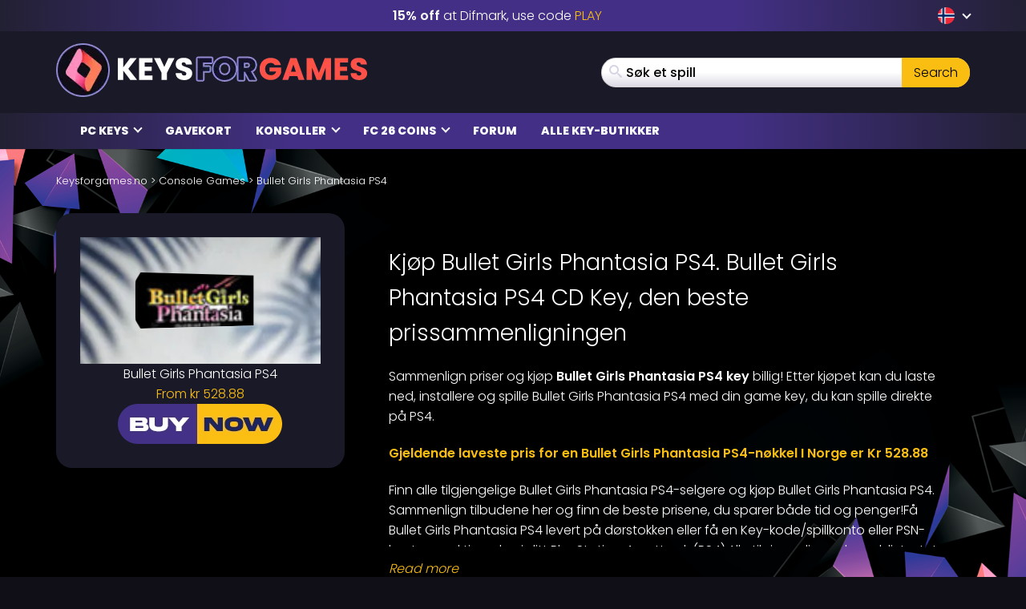

--- FILE ---
content_type: text/html; charset=UTF-8
request_url: https://www.keysforgames.no/consoles/bullet-girls-phantasia-ps4/
body_size: 29462
content:
<!DOCTYPE html><html lang="no" prefix="og: http://ogp.me/ns#"><head itemscope itemtype="http://schema.org/WebSite"> <script>{
			const e = () => document.querySelectorAll("script[data-type='lazy']").forEach((e => e.src = e.dataset.src)),
				o = () => {
					e()
				};
			["mousemove", "scroll", "touchmove", "touchstart"].forEach((e => window.addEventListener(e, o, {
				passive: !0,
				once: !0
			})))
		}</script> <meta charset="UTF-8" /><meta name="viewport" content="width=device-width, initial-scale=1, maximum-scale=2" /><meta name="mobile-web-app-capable" content="yes"><link rel="icon" href="https://www.keysforgames.no/wp-content/uploads/2025/08/cropped-keysforgames-favicon-32x32.png" sizes="32x32" /><link rel="icon" href="https://www.keysforgames.no/wp-content/uploads/2025/08/cropped-keysforgames-favicon-192x192.png" sizes="192x192" /><link rel="apple-touch-icon" href="https://www.keysforgames.no/wp-content/uploads/2025/08/cropped-keysforgames-favicon-180x180.png" /><meta name="msapplication-TileImage" content="https://www.keysforgames.no/wp-content/uploads/2025/08/cropped-keysforgames-favicon-270x270.png" /><link rel="preload" href="/wp-includes/js/jquery/jquery.min.js" as="script" type="text/javascript"><link rel="preload" href="https://www.keysforgames.no/wp-content/themes/mmo/assets/fonts/poppins-v22-latin-300.woff2" as="font" type="font/woff2" crossorigin><link rel="preload" href="https://www.keysforgames.no/wp-content/themes/mmo/assets/fonts/poppins-v22-latin-500.woff2" as="font" type="font/woff2" crossorigin><link rel="preload" href="https://www.keysforgames.no/wp-content/themes/mmo/assets/fonts/poppins-v22-latin-600.woff2" as="font" type="font/woff2" crossorigin><link rel="preload" href="https://www.keysforgames.no/wp-content/themes/mmo/assets/fonts/poppins-v22-latin-800.woff2" as="font" type="font/woff2" crossorigin><link rel="preload" href="https://www.keysforgames.no/wp-content/themes/mmo/assets/fonts/qeoilrbhfeiqor.woff2" as="font" type="font/woff2" crossorigin><link rel="preload" href="https://www.keysforgames.no/wp-content/themes/mmo/assets/fonts/FontAwesome.woff?c9v2yc" as="font" type="font/woff" crossorigin><link rel="alternate" hreflang="ar" href="https://www.keysalalaab.com/consoles/bullet-girls-phantasia-ps4/" /><link rel="alternate" hreflang="hi" href="https://www.keysforgames.in/consoles/bullet-girls-phantasia-ps4/" /><link rel="alternate" hreflang="id" href="https://www.keysforgames.id/consoles/bullet-girls-phantasia-ps4/" /><link rel="alternate" hreflang="bg" href="https://www.keysforgames.bg/consoles/bullet-girls-phantasia-ps4/" /><link rel="alternate" hreflang="cs" href="https://www.keysforsteam.cz/consoles/bullet-girls-phantasia-ps4/" /><link rel="alternate" hreflang="da" href="https://www.keysforgames.dk/consoles/bullet-girls-phantasia-ps4/" /><link rel="alternate" hreflang="de" href="https://www.keysforgames.de/consoles/bullet-girls-phantasia-ps4/" /><link rel="alternate" hreflang="de-at" href="https://www.keysforgames.at/consoles/bullet-girls-phantasia-ps4/" /><link rel="alternate" hreflang="ch" href="https://www.keysforgames.ch/consoles/bullet-girls-phantasia-ps4/" /><link rel="alternate" hreflang="et" href="https://www.keysforgames.ee/consoles/bullet-girls-phantasia-ps4/" /><link rel="alternate" hreflang="el" href="https://www.keysforgames.gr/consoles/bullet-girls-phantasia-ps4/" /><link rel="alternate" hreflang="en-au" href="https://www.keysforgames.com.au/consoles/bullet-girls-phantasia-ps4/" /><link rel="alternate" hreflang="en-ca" href="https://www.keysforgames.ca/consoles/bullet-girls-phantasia-ps4/" /><link rel="alternate" hreflang="en-nz" href="https://www.keysforgames.co.nz/consoles/bullet-girls-phantasia-ps4/" /><link rel="alternate" hreflang="en-gb" href="https://www.keysforgames.co.uk/consoles/bullet-girls-phantasia-ps4/" /><link rel="alternate" hreflang="en" href="https://www.cdkeysforgames.com/consoles/bullet-girls-phantasia-ps4/" /><link rel="alternate" hreflang="es" href="https://www.keysforgames.es/consoles/bullet-girls-phantasia-ps4/" /><link rel="alternate" hreflang="es-ar" href="https://www.keysforgames.com.ar/consoles/bullet-girls-phantasia-ps4/" /><link rel="alternate" hreflang="es-cl" href="https://www.keysforgames.cl/consoles/bullet-girls-phantasia-ps4/" /><link rel="alternate" hreflang="es-co" href="https://www.keysforgames.co/consoles/bullet-girls-phantasia-ps4/" /><link rel="alternate" hreflang="es-ec" href="https://www.keysforgames.ec/consoles/bullet-girls-phantasia-ps4/" /><link rel="alternate" hreflang="es-mx" href="https://www.keysforgames.mx/consoles/bullet-girls-phantasia-ps4/" /><link rel="alternate" hreflang="es-pe" href="https://www.keysforgames.pe/consoles/bullet-girls-phantasia-ps4/" /><link rel="alternate" hreflang="fr" href="https://www.keysforgames.fr/consoles/bullet-girls-phantasia-ps4/" /><link rel="alternate" hreflang="hr" href="https://www.keysforgames.hr/consoles/bullet-girls-phantasia-ps4/" /><link rel="alternate" hreflang="ko" href="https://www.keysforgames.kr/consoles/bullet-girls-phantasia-ps4/" /><link rel="alternate" hreflang="it" href="https://www.keysforgames.it/consoles/bullet-girls-phantasia-ps4/" /><link rel="alternate" hreflang="lv" href="https://www.keysforgames.lv/consoles/bullet-girls-phantasia-ps4/" /><link rel="alternate" hreflang="lt" href="https://www.keysforgames.lt/consoles/bullet-girls-phantasia-ps4/" /><link rel="alternate" hreflang="he" href="https://www.keysforgames.co.il/consoles/bullet-girls-phantasia-ps4/" /><link rel="alternate" hreflang="hu" href="https://www.keysforgames.hu/consoles/bullet-girls-phantasia-ps4/" /><link rel="alternate" hreflang="nl" href="https://www.keysforgames.nl/consoles/bullet-girls-phantasia-ps4/" /><link rel="alternate" hreflang="ja" href="https://www.keysforgames.jp/consoles/bullet-girls-phantasia-ps4/" /><link rel="alternate" hreflang="pl" href="https://www.keysforgames.pl/consoles/bullet-girls-phantasia-ps4/" /><link rel="alternate" hreflang="pt" href="https://www.keysforgames.pt/consoles/bullet-girls-phantasia-ps4/" /><link rel="alternate" hreflang="pt-br" href="https://www.keysforsteam.com.br/consoles/bullet-girls-phantasia-ps4/" /><link rel="alternate" hreflang="ro" href="https://www.keysforgames.ro/consoles/bullet-girls-phantasia-ps4/" /><link rel="alternate" hreflang="sv" href="https://www.keysforgames.se/consoles/bullet-girls-phantasia-ps4/" /><link rel="alternate" hreflang="sk" href="https://www.keysforgames.sk/consoles/bullet-girls-phantasia-ps4/" /><link rel="alternate" hreflang="si" href="https://www.keysforgames.si/consoles/bullet-girls-phantasia-ps4/" /><link rel="alternate" hreflang="sr" href="https://www.keysforgames.rs/consoles/bullet-girls-phantasia-ps4/" /><link rel="alternate" hreflang="fi" href="https://www.keysforgames.fi/consoles/bullet-girls-phantasia-ps4/" /><link rel="alternate" hreflang="tr" href="https://www.keysforgames.com.tr/consoles/bullet-girls-phantasia-ps4/" /><link rel="alternate" hreflang="tw" href="https://www.keysforgames.tw/consoles/bullet-girls-phantasia-ps4/" /><link rel="alternate" hreflang="no" href="https://www.keysforgames.no/consoles/bullet-girls-phantasia-ps4/" /><style>html{font-family:sans-serif;-ms-text-size-adjust:100%;-webkit-text-size-adjust:100%}body{margin:0}article,aside,details,figcaption,figure,footer,header,hgroup,main,menu,nav,section,summary{display:block}audio,canvas,progress,video{display:inline-block;vertical-align:baseline}audio:not([controls]){display:none;height:0}[hidden],template{display:none}a{background-color:transparent}a:active,a:hover{outline:0}abbr[title]{border-bottom:1px dotted}b,strong{font-weight:600}dfn{font-style:italic}h1{font-size:2em;margin:0 0 0.67em}mark{background:#ff0;color:#000}small{font-size:80%}sub,sup{font-size:75%;line-height:0;position:relative;vertical-align:baseline}sup{top:-0.5em}sub{bottom:-0.25em}img{border:0}svg:not(:root){overflow:hidden}figure{margin:1em 40px}hr{box-sizing:content-box;height:0}pre{overflow:auto}code,kbd,pre,samp{font-family:monospace, monospace;font-size:1em}button,input,optgroup,select,textarea{color:inherit;font:inherit;margin:0}button{overflow:visible}button,select{text-transform:none}button,html input[type="button"],input[type="reset"],input[type="submit"]{-webkit-appearance:button;cursor:pointer}button[disabled],html input[disabled]{cursor:default}button::-moz-focus-inner,input::-moz-focus-inner{border:0;padding:0}input{line-height:normal}input[type="checkbox"],input[type="radio"]{box-sizing:border-box;padding:0}input[type="number"]::-webkit-inner-spin-button,input[type="number"]::-webkit-outer-spin-button{height:auto}input[type="search"]{-webkit-appearance:textfield;box-sizing:content-box}input[type="search"]::-webkit-search-cancel-button,input[type="search"]::-webkit-search-decoration{-webkit-appearance:none}fieldset{border:1px solid #c0c0c0;margin:0 2px;padding:0.35em 0.625em 0.75em}legend{border:0;padding:0}textarea{overflow:auto}optgroup{font-weight:bold}table{border-collapse:collapse;border-spacing:0}td,th{padding:0}@font-face{font-family:'FontAwesome';src:url("/wp-content/themes/mmo/assets/fonts/FontAwesome.woff?c9v2yc") format("woff"),url("/wp-content/themes/mmo/assets/fonts/FontAwesome.svg?c9v2yc#FontAwesome") format("svg");font-weight:normal;font-style:normal;font-display:swap}[class^="fa-"],[class*=" fa-"]{font-family:'FontAwesome' !important;speak:never;font-style:normal;font-weight:normal;font-variant:normal;text-transform:none;line-height:1;-webkit-font-smoothing:antialiased;-moz-osx-font-smoothing:grayscale}.fa-user:before{content:"\e90c"}.fa-angle-double-right:before{content:"\e908"}.fa-whatsapp:before{content:"\e900"}.fa-telegram:before{content:"\e901"}.fa-reddit:before{content:"\e902"}.fa-vk:before{content:"\e903"}.fa-star-half:before{content:"\e904"}.fa-star-half-empty:before{content:"\e905"}.fa-star-half-full:before{content:"\e905"}.fa-star-half-o:before{content:"\e905"}.fa-star-o:before{content:"\e906"}.fa-star:before{content:"\e907"}.fa-caret-up:before{content:"\e909"}.fa-sort-desc:before{content:"\e90a"}.fa-sort-down:before{content:"\e90a"}.fa-bars:before{content:"\e90b"}.fa-navicon:before{content:"\e90b"}.fa-reorder:before{content:"\e90b"}.fa-facebook:before{content:"\e90f"}.fa-facebook-f:before{content:"\e90f"}.fa-envelope:before{content:"\e910"}.fa-x:before{content:"\e911"}.fa-twitter:before{content:"\e911"}.fa-nintendoswitch:before{content:"\e912";color:#e60012}.fa-playstation:before{content:"\e913";color:#003791}.fa-xbox:before{content:"\e914";color:#107c10}.fa-home:before{content:"\e915"}.fa-display:before{content:"\e956"}.fa-search:before{content:"\e986"}.fa-checkmark:before{content:"\ea10"}.fa-share:before{content:"\ea82"}@font-face{font-display:swap;font-family:'Poppins';font-style:normal;font-weight:300;src:local("Poppins Light"),local("Poppins-Light"),url("/wp-content/themes/mmo/assets/fonts/poppins-v22-latin-300.woff2") format("woff2")}@font-face{font-display:swap;font-family:'Poppins';font-style:normal;font-weight:500;src:local("Poppins Medium"),local("Poppins-Medium"),url("/wp-content/themes/mmo/assets/fonts/poppins-v22-latin-500.woff2") format("woff2")}@font-face{font-display:swap;font-family:'Poppins';font-style:normal;font-weight:600;src:local("Poppins SemiBold"),local("Poppins-SemiBold"),url("/wp-content/themes/mmo/assets/fonts/poppins-v22-latin-600.woff2") format("woff2")}@font-face{font-display:swap;font-family:'Poppins';font-style:normal;font-weight:800;src:local("Poppins ExtraBold"),local("Poppins-ExtraBold"),url("/wp-content/themes/mmo/assets/fonts/poppins-v22-latin-800.woff2") format("woff2")}@font-face{font-display:swap;font-family:'HeadingBold';font-style:normal;font-weight:800;src:url("/wp-content/themes/mmo/assets/fonts/qeoilrbhfeiqor.woff2") format("woff2")}*{-webkit-box-sizing:border-box;-moz-box-sizing:border-box;box-sizing:border-box}*:before,*:after{-webkit-box-sizing:border-box;-moz-box-sizing:border-box;box-sizing:border-box}html{font-size:10px;-webkit-tap-highlight-color:transparent}body{font-family:"Poppins",sans-serif;font-size:16px;line-height:1.6;color:#fff;background-color:#100f18;font-weight:300}input,button,select,textarea{font-family:inherit;font-size:inherit;line-height:inherit}a{color:#fabe12;text-decoration:none}a:hover,a:focus{color:#fabe12;text-decoration:underline}a:focus{outline:thin dotted;outline:5px auto -webkit-focus-ring-color;outline-offset:-2px}figure{margin:0}img{vertical-align:middle}.img-responsive{display:block;max-width:100%;height:auto}.img-rounded{border-radius:6px}.img-thumbnail{padding:4px;line-height:1.6;background-color:#100f18;border:1px solid #ddd;border-radius:4px;-webkit-transition:all 0.2s ease-in-out;-o-transition:all 0.2s ease-in-out;transition:all 0.2s ease-in-out;display:inline-block;max-width:100%;height:auto}.img-circle{border-radius:50%}hr{margin-top:25px;margin-bottom:25px;border:0;border-top:1px solid #eee}.sr-only{position:absolute;width:1px;height:1px;margin:-1px;padding:0;overflow:hidden;clip:rect(0, 0, 0, 0);border:0}.sr-only-focusable:active,.sr-only-focusable:focus{position:static;width:auto;height:auto;margin:0;overflow:visible;clip:auto}[role="button"]{cursor:pointer}.container{margin-right:auto;margin-left:auto;padding-left:15px;padding-right:15px}.container:before,.container:after{content:" ";display:table}.container:after{clear:both}@media (min-width: 768px){.container{width:100%}}@media (min-width: 992px){.container{width:100%}}@media (min-width: 1200px){.container{width:1170px}}.container-fluid{margin-right:auto;margin-left:auto;padding-left:15px;padding-right:15px}.container-fluid:before,.container-fluid:after{content:" ";display:table}.container-fluid:after{clear:both}.row{margin-left:-15px;margin-right:-15px}.row:before,.row:after{content:" ";display:table}.row:after{clear:both}.col-xs-1,.col-sm-1,.col-md-1,.col-lg-1,.col-xs-2,.col-sm-2,.col-md-2,.col-lg-2,.col-xs-3,.col-sm-3,.col-md-3,.col-lg-3,.col-xs-4,.col-sm-4,.col-md-4,.col-lg-4,.col-xs-5,.col-sm-5,.col-md-5,.col-lg-5,.col-xs-6,.col-sm-6,.col-md-6,.col-lg-6,.col-xs-7,.col-sm-7,.col-md-7,.col-lg-7,.col-xs-8,.col-sm-8,.col-md-8,.col-lg-8,.col-xs-9,.col-sm-9,.col-md-9,.col-lg-9,.col-xs-10,.col-sm-10,.col-md-10,.col-lg-10,.col-xs-11,.col-sm-11,.col-md-11,.col-lg-11,.col-xs-12,.col-sm-12,.col-md-12,.col-lg-12{position:relative;min-height:1px;padding-left:15px;padding-right:15px}.col-xs-1,.col-xs-2,.col-xs-3,.col-xs-4,.col-xs-5,.col-xs-6,.col-xs-7,.col-xs-8,.col-xs-9,.col-xs-10,.col-xs-11,.col-xs-12{float:left}.col-xs-1{width:8.33333%}.col-xs-2{width:16.66667%}.col-xs-3{width:25%}.col-xs-4{width:33.33333%}.col-xs-5{width:41.66667%}.col-xs-6{width:50%}.col-xs-7{width:58.33333%}.col-xs-8{width:66.66667%}.col-xs-9{width:75%}.col-xs-10{width:83.33333%}.col-xs-11{width:91.66667%}.col-xs-12{width:100%}.col-xs-pull-0{right:auto}.col-xs-pull-1{right:8.33333%}.col-xs-pull-2{right:16.66667%}.col-xs-pull-3{right:25%}.col-xs-pull-4{right:33.33333%}.col-xs-pull-5{right:41.66667%}.col-xs-pull-6{right:50%}.col-xs-pull-7{right:58.33333%}.col-xs-pull-8{right:66.66667%}.col-xs-pull-9{right:75%}.col-xs-pull-10{right:83.33333%}.col-xs-pull-11{right:91.66667%}.col-xs-pull-12{right:100%}.col-xs-push-0{left:auto}.col-xs-push-1{left:8.33333%}.col-xs-push-2{left:16.66667%}.col-xs-push-3{left:25%}.col-xs-push-4{left:33.33333%}.col-xs-push-5{left:41.66667%}.col-xs-push-6{left:50%}.col-xs-push-7{left:58.33333%}.col-xs-push-8{left:66.66667%}.col-xs-push-9{left:75%}.col-xs-push-10{left:83.33333%}.col-xs-push-11{left:91.66667%}.col-xs-push-12{left:100%}.col-xs-offset-0{margin-left:0%}.col-xs-offset-1{margin-left:8.33333%}.col-xs-offset-2{margin-left:16.66667%}.col-xs-offset-3{margin-left:25%}.col-xs-offset-4{margin-left:33.33333%}.col-xs-offset-5{margin-left:41.66667%}.col-xs-offset-6{margin-left:50%}.col-xs-offset-7{margin-left:58.33333%}.col-xs-offset-8{margin-left:66.66667%}.col-xs-offset-9{margin-left:75%}.col-xs-offset-10{margin-left:83.33333%}.col-xs-offset-11{margin-left:91.66667%}.col-xs-offset-12{margin-left:100%}@media (min-width: 768px){.col-sm-1,.col-sm-2,.col-sm-3,.col-sm-4,.col-sm-5,.col-sm-6,.col-sm-7,.col-sm-8,.col-sm-9,.col-sm-10,.col-sm-11,.col-sm-12{float:left}.col-sm-1{width:8.33333%}.col-sm-2{width:16.66667%}.col-sm-3{width:25%}.col-sm-4{width:33.33333%}.col-sm-5{width:41.66667%}.col-sm-6{width:50%}.col-sm-7{width:58.33333%}.col-sm-8{width:66.66667%}.col-sm-9{width:75%}.col-sm-10{width:83.33333%}.col-sm-11{width:91.66667%}.col-sm-12{width:100%}.col-sm-pull-0{right:auto}.col-sm-pull-1{right:8.33333%}.col-sm-pull-2{right:16.66667%}.col-sm-pull-3{right:25%}.col-sm-pull-4{right:33.33333%}.col-sm-pull-5{right:41.66667%}.col-sm-pull-6{right:50%}.col-sm-pull-7{right:58.33333%}.col-sm-pull-8{right:66.66667%}.col-sm-pull-9{right:75%}.col-sm-pull-10{right:83.33333%}.col-sm-pull-11{right:91.66667%}.col-sm-pull-12{right:100%}.col-sm-push-0{left:auto}.col-sm-push-1{left:8.33333%}.col-sm-push-2{left:16.66667%}.col-sm-push-3{left:25%}.col-sm-push-4{left:33.33333%}.col-sm-push-5{left:41.66667%}.col-sm-push-6{left:50%}.col-sm-push-7{left:58.33333%}.col-sm-push-8{left:66.66667%}.col-sm-push-9{left:75%}.col-sm-push-10{left:83.33333%}.col-sm-push-11{left:91.66667%}.col-sm-push-12{left:100%}.col-sm-offset-0{margin-left:0%}.col-sm-offset-1{margin-left:8.33333%}.col-sm-offset-2{margin-left:16.66667%}.col-sm-offset-3{margin-left:25%}.col-sm-offset-4{margin-left:33.33333%}.col-sm-offset-5{margin-left:41.66667%}.col-sm-offset-6{margin-left:50%}.col-sm-offset-7{margin-left:58.33333%}.col-sm-offset-8{margin-left:66.66667%}.col-sm-offset-9{margin-left:75%}.col-sm-offset-10{margin-left:83.33333%}.col-sm-offset-11{margin-left:91.66667%}.col-sm-offset-12{margin-left:100%}}@media (min-width: 992px){.col-md-1,.col-md-2,.col-md-3,.col-md-4,.col-md-5,.col-md-6,.col-md-7,.col-md-8,.col-md-9,.col-md-10,.col-md-11,.col-md-12{float:left}.col-md-1{width:8.33333%}.col-md-2{width:16.66667%}.col-md-3{width:25%}.col-md-4{width:33.33333%}.col-md-5{width:41.66667%}.col-md-6{width:50%}.col-md-7{width:58.33333%}.col-md-8{width:66.66667%}.col-md-9{width:75%}.col-md-10{width:83.33333%}.col-md-11{width:91.66667%}.col-md-12{width:100%}.col-md-pull-0{right:auto}.col-md-pull-1{right:8.33333%}.col-md-pull-2{right:16.66667%}.col-md-pull-3{right:25%}.col-md-pull-4{right:33.33333%}.col-md-pull-5{right:41.66667%}.col-md-pull-6{right:50%}.col-md-pull-7{right:58.33333%}.col-md-pull-8{right:66.66667%}.col-md-pull-9{right:75%}.col-md-pull-10{right:83.33333%}.col-md-pull-11{right:91.66667%}.col-md-pull-12{right:100%}.col-md-push-0{left:auto}.col-md-push-1{left:8.33333%}.col-md-push-2{left:16.66667%}.col-md-push-3{left:25%}.col-md-push-4{left:33.33333%}.col-md-push-5{left:41.66667%}.col-md-push-6{left:50%}.col-md-push-7{left:58.33333%}.col-md-push-8{left:66.66667%}.col-md-push-9{left:75%}.col-md-push-10{left:83.33333%}.col-md-push-11{left:91.66667%}.col-md-push-12{left:100%}.col-md-offset-0{margin-left:0%}.col-md-offset-1{margin-left:8.33333%}.col-md-offset-2{margin-left:16.66667%}.col-md-offset-3{margin-left:25%}.col-md-offset-4{margin-left:33.33333%}.col-md-offset-5{margin-left:41.66667%}.col-md-offset-6{margin-left:50%}.col-md-offset-7{margin-left:58.33333%}.col-md-offset-8{margin-left:66.66667%}.col-md-offset-9{margin-left:75%}.col-md-offset-10{margin-left:83.33333%}.col-md-offset-11{margin-left:91.66667%}.col-md-offset-12{margin-left:100%}}@media (min-width: 1200px){.col-lg-1,.col-lg-2,.col-lg-3,.col-lg-4,.col-lg-5,.col-lg-6,.col-lg-7,.col-lg-8,.col-lg-9,.col-lg-10,.col-lg-11,.col-lg-12{float:left}.col-lg-1{width:8.33333%}.col-lg-2{width:16.66667%}.col-lg-3{width:25%}.col-lg-4{width:33.33333%}.col-lg-5{width:41.66667%}.col-lg-6{width:50%}.col-lg-7{width:58.33333%}.col-lg-8{width:66.66667%}.col-lg-9{width:75%}.col-lg-10{width:83.33333%}.col-lg-11{width:91.66667%}.col-lg-12{width:100%}.col-lg-pull-0{right:auto}.col-lg-pull-1{right:8.33333%}.col-lg-pull-2{right:16.66667%}.col-lg-pull-3{right:25%}.col-lg-pull-4{right:33.33333%}.col-lg-pull-5{right:41.66667%}.col-lg-pull-6{right:50%}.col-lg-pull-7{right:58.33333%}.col-lg-pull-8{right:66.66667%}.col-lg-pull-9{right:75%}.col-lg-pull-10{right:83.33333%}.col-lg-pull-11{right:91.66667%}.col-lg-pull-12{right:100%}.col-lg-push-0{left:auto}.col-lg-push-1{left:8.33333%}.col-lg-push-2{left:16.66667%}.col-lg-push-3{left:25%}.col-lg-push-4{left:33.33333%}.col-lg-push-5{left:41.66667%}.col-lg-push-6{left:50%}.col-lg-push-7{left:58.33333%}.col-lg-push-8{left:66.66667%}.col-lg-push-9{left:75%}.col-lg-push-10{left:83.33333%}.col-lg-push-11{left:91.66667%}.col-lg-push-12{left:100%}.col-lg-offset-0{margin-left:0%}.col-lg-offset-1{margin-left:8.33333%}.col-lg-offset-2{margin-left:16.66667%}.col-lg-offset-3{margin-left:25%}.col-lg-offset-4{margin-left:33.33333%}.col-lg-offset-5{margin-left:41.66667%}.col-lg-offset-6{margin-left:50%}.col-lg-offset-7{margin-left:58.33333%}.col-lg-offset-8{margin-left:66.66667%}.col-lg-offset-9{margin-left:75%}.col-lg-offset-10{margin-left:83.33333%}.col-lg-offset-11{margin-left:91.66667%}.col-lg-offset-12{margin-left:100%}}.navbar{position:relative;min-height:50px;margin-bottom:25px;border:1px solid transparent}.navbar:before,.navbar:after{content:" ";display:table}.navbar:after{clear:both}.navbar-header:before,.navbar-header:after{content:" ";display:table}.navbar-header:after{clear:both}@media (min-width: 768px){.navbar-header{float:left}}.navbar-collapse{overflow-x:visible;padding-right:15px;padding-left:15px;border-top:1px solid transparent;box-shadow:inset 0 1px 0 rgba(255,255,255,0.1);-webkit-overflow-scrolling:touch}.navbar-collapse:before,.navbar-collapse:after{content:" ";display:table}.navbar-collapse:after{clear:both}.navbar-collapse.in{overflow-y:auto}@media (min-width: 768px){.navbar-collapse{width:auto;border-top:0;box-shadow:none}.navbar-collapse.collapse{display:block !important;height:auto !important;padding-bottom:0;overflow:visible !important}.navbar-collapse.in{overflow-y:visible}.navbar-fixed-top .navbar-collapse,.navbar-static-top .navbar-collapse,.navbar-fixed-bottom .navbar-collapse{padding-left:0;padding-right:0}}.navbar-fixed-top .navbar-collapse,.navbar-fixed-bottom .navbar-collapse{max-height:340px}@media (max-device-width: 480px) and (orientation: landscape){.navbar-fixed-top .navbar-collapse,.navbar-fixed-bottom .navbar-collapse{max-height:200px}}.container>.navbar-header,.container>.navbar-collapse,.container-fluid>.navbar-header,.container-fluid>.navbar-collapse{margin-right:-15px;margin-left:-15px}@media (min-width: 768px){.container>.navbar-header,.container>.navbar-collapse,.container-fluid>.navbar-header,.container-fluid>.navbar-collapse{margin-right:0;margin-left:0}}.navbar-static-top{z-index:1000;border-width:0 0 1px}@media (min-width: 768px){.navbar-static-top{border-radius:0}}.navbar-fixed-top,.navbar-fixed-bottom{position:fixed;right:0;left:0;z-index:1030}@media (min-width: 768px){.navbar-fixed-top,.navbar-fixed-bottom{border-radius:0}}.navbar-fixed-top{top:0;border-width:0 0 1px}.navbar-fixed-bottom{bottom:0;margin-bottom:0;border-width:1px 0 0}.navbar-brand{float:left;padding:12.5px 15px;font-size:20px;line-height:25px;height:50px}.navbar-brand:hover,.navbar-brand:focus{text-decoration:none}.navbar-brand>img{display:block}@media (min-width: 768px){.navbar>.container .navbar-brand,.navbar>.container-fluid .navbar-brand{margin-left:-15px}}.navbar-toggle{position:relative;float:right;margin-right:15px;padding:9px 10px;margin-top:8px;margin-bottom:8px;background-color:transparent;background-image:none;border:1px solid transparent;border-radius:4px}.navbar-toggle:focus{outline:0}.navbar-toggle .icon-bar{display:block;width:22px;height:2px;border-radius:1px}.navbar-toggle .icon-bar+.icon-bar{margin-top:4px}@media (min-width: 768px){.navbar-toggle{display:none}}.navbar-nav{margin:6.25px -15px}.navbar-nav>li>a{padding-top:10px;padding-bottom:10px;line-height:25px}@media (max-width: 767px){.navbar-nav .open .dropdown-menu{position:static;float:none;width:auto;margin-top:0;background-color:transparent;border:0;box-shadow:none}.navbar-nav .open .dropdown-menu>li>a,.navbar-nav .open .dropdown-menu .dropdown-header{padding:5px 15px 5px 25px}.navbar-nav .open .dropdown-menu>li>a{line-height:25px}.navbar-nav .open .dropdown-menu>li>a:hover,.navbar-nav .open .dropdown-menu>li>a:focus{background-image:none}}@media (min-width: 768px){.navbar-nav{float:left;margin:0}.navbar-nav>li{float:left}.navbar-nav>li>a{padding-top:12.5px;padding-bottom:12.5px}}.navbar-form{margin-left:-15px;margin-right:-15px;padding:10px 15px;border-top:1px solid transparent;border-bottom:1px solid transparent;-webkit-box-shadow:inset 0 1px 0 rgba(255,255,255,0.1),0 1px 0 rgba(255,255,255,0.1);box-shadow:inset 0 1px 0 rgba(255,255,255,0.1),0 1px 0 rgba(255,255,255,0.1);margin-top:5.5px;margin-bottom:5.5px}@media (max-width: 767px){.navbar-form .form-group{margin-bottom:5px}.navbar-form .form-group:last-child{margin-bottom:0}}@media (min-width: 768px){.navbar-form{width:auto;border:0;margin-left:0;margin-right:0;padding-top:0;padding-bottom:0;-webkit-box-shadow:none;box-shadow:none}}.navbar-nav>li>.dropdown-menu{margin-top:0;border-top-right-radius:0;border-top-left-radius:0}.navbar-fixed-bottom .navbar-nav>li>.dropdown-menu{margin-bottom:0;border-top-right-radius:4px;border-top-left-radius:4px;border-bottom-right-radius:0;border-bottom-left-radius:0}.navbar-btn{margin-top:5.5px;margin-bottom:5.5px}.navbar-btn.btn-sm{margin-top:8.5px;margin-bottom:8.5px}.navbar-btn.btn-xs{margin-top:14px;margin-bottom:14px}.navbar-text{margin-top:12.5px;margin-bottom:12.5px}@media (min-width: 768px){.navbar-text{float:left;margin-left:15px;margin-right:15px}}@media (min-width: 768px){.navbar-left{float:left !important}.navbar-right{float:right !important;margin-right:-15px}.navbar-right ~ .navbar-right{margin-right:0}}.navbar-default{background-color:#f8f8f8;border-color:#e7e7e7}.navbar-default .navbar-brand{color:#777}.navbar-default .navbar-brand:hover,.navbar-default .navbar-brand:focus{color:#5e5e5e;background-color:transparent}.navbar-default .navbar-text{color:#777}.navbar-default .navbar-nav>li>a{color:#777}.navbar-default .navbar-nav>li>a:hover,.navbar-default .navbar-nav>li>a:focus{color:#333;background-color:transparent}.navbar-default .navbar-nav>.active>a,.navbar-default .navbar-nav>.active>a:hover,.navbar-default .navbar-nav>.active>a:focus{color:#555;background-color:#e7e7e7}.navbar-default .navbar-nav>.disabled>a,.navbar-default .navbar-nav>.disabled>a:hover,.navbar-default .navbar-nav>.disabled>a:focus{color:#ccc;background-color:transparent}.navbar-default .navbar-toggle{border-color:#ddd}.navbar-default .navbar-toggle:hover,.navbar-default .navbar-toggle:focus{background-color:#ddd}.navbar-default .navbar-toggle .icon-bar{background-color:#888}.navbar-default .navbar-collapse,.navbar-default .navbar-form{border-color:#e7e7e7}.navbar-default .navbar-nav>.open>a,.navbar-default .navbar-nav>.open>a:hover,.navbar-default .navbar-nav>.open>a:focus{background-color:#e7e7e7;color:#555}@media (max-width: 767px){.navbar-default .navbar-nav .open .dropdown-menu>li>a{color:#777}.navbar-default .navbar-nav .open .dropdown-menu>li>a:hover,.navbar-default .navbar-nav .open .dropdown-menu>li>a:focus{color:#333;background-color:transparent}.navbar-default .navbar-nav .open .dropdown-menu>.active>a,.navbar-default .navbar-nav .open .dropdown-menu>.active>a:hover,.navbar-default .navbar-nav .open .dropdown-menu>.active>a:focus{color:#555;background-color:#e7e7e7}.navbar-default .navbar-nav .open .dropdown-menu>.disabled>a,.navbar-default .navbar-nav .open .dropdown-menu>.disabled>a:hover,.navbar-default .navbar-nav .open .dropdown-menu>.disabled>a:focus{color:#ccc;background-color:transparent}}.navbar-default .navbar-link{color:#777}.navbar-default .navbar-link:hover{color:#333}.navbar-default .btn-link{color:#777}.navbar-default .btn-link:hover,.navbar-default .btn-link:focus{color:#333}.navbar-default .btn-link[disabled]:hover,.navbar-default .btn-link[disabled]:focus,fieldset[disabled] .navbar-default .btn-link:hover,fieldset[disabled] .navbar-default .btn-link:focus{color:#ccc}.navbar-inverse{background-color:#222;border-color:#090909}.navbar-inverse .navbar-brand{color:#9d9d9d}.navbar-inverse .navbar-brand:hover,.navbar-inverse .navbar-brand:focus{color:#fff;background-color:transparent}.navbar-inverse .navbar-text{color:#9d9d9d}.navbar-inverse .navbar-nav>li>a{color:#9d9d9d}.navbar-inverse .navbar-nav>li>a:hover,.navbar-inverse .navbar-nav>li>a:focus{color:#fff;background-color:transparent}.navbar-inverse .navbar-nav>.active>a,.navbar-inverse .navbar-nav>.active>a:hover,.navbar-inverse .navbar-nav>.active>a:focus{color:#fff;background-color:#090909}.navbar-inverse .navbar-nav>.disabled>a,.navbar-inverse .navbar-nav>.disabled>a:hover,.navbar-inverse .navbar-nav>.disabled>a:focus{color:#444;background-color:transparent}.navbar-inverse .navbar-toggle{border-color:#333}.navbar-inverse .navbar-toggle:hover,.navbar-inverse .navbar-toggle:focus{background-color:#333}.navbar-inverse .navbar-toggle .icon-bar{background-color:#fff}.navbar-inverse .navbar-collapse,.navbar-inverse .navbar-form{border-color:#101010}.navbar-inverse .navbar-nav>.open>a,.navbar-inverse .navbar-nav>.open>a:hover,.navbar-inverse .navbar-nav>.open>a:focus{background-color:#090909;color:#fff}@media (max-width: 767px){.navbar-inverse .navbar-nav .open .dropdown-menu>.dropdown-header{border-color:#090909}.navbar-inverse .navbar-nav .open .dropdown-menu .divider{background-color:#090909}.navbar-inverse .navbar-nav .open .dropdown-menu>li>a{color:#9d9d9d}.navbar-inverse .navbar-nav .open .dropdown-menu>li>a:hover,.navbar-inverse .navbar-nav .open .dropdown-menu>li>a:focus{color:#fff;background-color:transparent}.navbar-inverse .navbar-nav .open .dropdown-menu>.active>a,.navbar-inverse .navbar-nav .open .dropdown-menu>.active>a:hover,.navbar-inverse .navbar-nav .open .dropdown-menu>.active>a:focus{color:#fff;background-color:#090909}.navbar-inverse .navbar-nav .open .dropdown-menu>.disabled>a,.navbar-inverse .navbar-nav .open .dropdown-menu>.disabled>a:hover,.navbar-inverse .navbar-nav .open .dropdown-menu>.disabled>a:focus{color:#444;background-color:transparent}}.navbar-inverse .navbar-link{color:#9d9d9d}.navbar-inverse .navbar-link:hover{color:#fff}.navbar-inverse .btn-link{color:#9d9d9d}.navbar-inverse .btn-link:hover,.navbar-inverse .btn-link:focus{color:#fff}.navbar-inverse .btn-link[disabled]:hover,.navbar-inverse .btn-link[disabled]:focus,fieldset[disabled] .navbar-inverse .btn-link:hover,fieldset[disabled] .navbar-inverse .btn-link:focus{color:#444}@media (max-width: 768px){.search-form{display:none}}.search-form.show{display:block;margin-top:20px}@media (min-width: 991px){.search-container{max-width:50%;width:460px}}.search-group{position:relative}.search-group i{position:absolute;left:10px;top:50%;margin-top:-9px;color:#d8d4e5}.search-group .search-field{background:#fff;background:linear-gradient(180deg, #ffffff 50%,#dbdae6 100%);width:100%;padding:5px 90px 5px 30px;border:1px solid #d4d2d2;border-radius:20px;color:#000}.search-group .search-field::placeholder{color:#000}.search-group .search-submit{color:#000000;background:#fabe12;border:0;position:absolute;top:0;right:0;padding:6px 15px;cursor:pointer;border-top-right-radius:20px;border-bottom-right-radius:20px}.search-group label{display:block;font-weight:normal;margin:0}.search-mobile{margin:0 15px 0;padding:0;line-height:50px;color:#ffffff;position:relative;float:left;background-color:transparent;background-image:none;border:1px solid transparent;border-radius:4px}.flag-icon:before{background-size:cover;background-position:50%;background-repeat:no-repeat;position:relative;display:inline-block;width:1.33333333em;height:1.33333333em;line-height:1.33333333em;margin-right:5px;border-radius:100%}.flag-icon:before{content:"\00a0"}.flag-icon-globe:before{background-image:url(/wp-content/themes/mmo/assets/img/flags/4x3/globe.svg)}.flag-icon-ch:before{background-image:url(/wp-content/themes/mmo/assets/img/flags/4x3/che.svg)}.flag-icon-co:before{background-image:url(/wp-content/themes/mmo/assets/img/flags/4x3/col.svg)}.flag-icon-pe:before{background-image:url(/wp-content/themes/mmo/assets/img/flags/4x3/per.svg)}.flag-icon-ec:before{background-image:url(/wp-content/themes/mmo/assets/img/flags/4x3/ecu.svg)}.flag-icon-kr:before{background-image:url(/wp-content/themes/mmo/assets/img/flags/4x3/kor.svg)}.flag-icon-com-ar:before{background-image:url(/wp-content/themes/mmo/assets/img/flags/4x3/arg.svg)}.flag-icon-com-br:before{background-image:url(/wp-content/themes/mmo/assets/img/flags/4x3/bra.svg)}.flag-icon-jp:before{background-image:url(/wp-content/themes/mmo/assets/img/flags/4x3/jpn.svg)}.flag-icon-tr:before{background-image:url(/wp-content/themes/mmo/assets/img/flags/4x3/tur.svg)}.flag-icon-ar:before{background-image:url(/wp-content/themes/mmo/assets/img/flags/4x3/ar.svg)}.flag-icon-he:before{background-image:url(/wp-content/themes/mmo/assets/img/flags/4x3/he.svg)}.flag-icon-hu:before{background-image:url(/wp-content/themes/mmo/assets/img/flags/4x3/hun.svg)}.flag-icon-ro:before{background-image:url(/wp-content/themes/mmo/assets/img/flags/4x3/rou.svg)}.flag-icon-gr:before{background-image:url(/wp-content/themes/mmo/assets/img/flags/4x3/grc.svg)}.flag-icon-cz:before{background-image:url(/wp-content/themes/mmo/assets/img/flags/4x3/cze.svg)}.flag-icon-de:before{background-image:url(/wp-content/themes/mmo/assets/img/flags/4x3/de.svg)}.flag-icon-pl:before{background-image:url(/wp-content/themes/mmo/assets/img/flags/4x3/pol.svg)}.flag-icon-fi:before{background-image:url(/wp-content/themes/mmo/assets/img/flags/4x3/fin.svg)}.flag-icon-dk:before{background-image:url(/wp-content/themes/mmo/assets/img/flags/4x3/dnk.svg)}.flag-icon-sv:before{background-image:url(/wp-content/themes/mmo/assets/img/flags/4x3/swe.svg)}.flag-icon-no:before{background-image:url(/wp-content/themes/mmo/assets/img/flags/4x3/nor.svg)}.flag-icon-gb:before{background-image:url(/wp-content/themes/mmo/assets/img/flags/4x3/gb.svg)}.flag-icon-es:before{background-image:url(/wp-content/themes/mmo/assets/img/flags/4x3/es.svg)}.flag-icon-fr:before{background-image:url(/wp-content/themes/mmo/assets/img/flags/4x3/fr.svg)}.flag-icon-co-uk:before{background-image:url(/wp-content/themes/mmo/assets/img/flags/4x3/gb.svg)}.flag-icon-uk:before{background-image:url(/wp-content/themes/mmo/assets/img/flags/4x3/gb.svg)}.flag-icon-com-au:before{background-image:url(/wp-content/themes/mmo/assets/img/flags/4x3/aus.svg)}.flag-icon-nz:before{background-image:url(/wp-content/themes/mmo/assets/img/flags/4x3/nzl.svg)}.flag-icon-ie:before{background-image:url(/wp-content/themes/mmo/assets/img/flags/4x3/irl.svg)}.flag-icon-ca:before{background-image:url(/wp-content/themes/mmo/assets/img/flags/4x3/can.svg)}.flag-icon-at:before{background-image:url(/wp-content/themes/mmo/assets/img/flags/4x3/aut.svg)}.flag-icon-mx:before{background-image:url(/wp-content/themes/mmo/assets/img/flags/4x3/mex.svg)}.flag-icon-rs:before{background-image:url(/wp-content/themes/mmo/assets/img/flags/4x3/srb.svg)}.flag-icon-si:before{background-image:url(/wp-content/themes/mmo/assets/img/flags/4x3/svn.svg)}.flag-icon-sk:before{background-image:url(/wp-content/themes/mmo/assets/img/flags/4x3/svk.svg)}.flag-icon-cl:before{background-image:url(/wp-content/themes/mmo/assets/img/flags/4x3/chl.svg)}.flag-icon-lt:before{background-image:url(/wp-content/themes/mmo/assets/img/flags/4x3/ltu.svg)}.flag-icon-lv:before{background-image:url(/wp-content/themes/mmo/assets/img/flags/4x3/lva.svg)}.flag-icon-id:before{background-image:url(/wp-content/themes/mmo/assets/img/flags/4x3/idn.svg)}.flag-icon-in:before{background-image:url(/wp-content/themes/mmo/assets/img/flags/4x3/ind.svg)}.flag-icon-com:before{background-image:url(/wp-content/themes/mmo/assets/img/flags/4x3/usa.svg)}.flag-icon-nl:before{background-image:url(/wp-content/themes/mmo/assets/img/flags/4x3/nl.svg)}.flag-icon-it:before{background-image:url(/wp-content/themes/mmo/assets/img/flags/4x3/it.svg)}.flag-icon-pt:before{background-image:url(/wp-content/themes/mmo/assets/img/flags/4x3/pt.svg)}.flag-icon-tw:before{background-image:url(/wp-content/themes/mmo/assets/img/flags/4x3/twn.svg)}.flag-icon-my:before{background-image:url(/wp-content/themes/mmo/assets/img/flags/4x3/mys.svg)}.flag-icon-bg:before{background-image:url(/wp-content/themes/mmo/assets/img/flags/4x3/bgr.svg)}.flag-icon-ee:before{background-image:url(/wp-content/themes/mmo/assets/img/flags/4x3/est.svg)}.flag-icon-vn:before{background-image:url(/wp-content/themes/mmo/assets/img/flags/4x3/vnm.svg)}.flag-icon-hr:before{background-image:url(/wp-content/themes/mmo/assets/img/flags/4x3/hrv.svg)}.flag-icon-option{background-repeat:no-repeat;background-position:bottom left;padding-left:30px}.flag-icon-option-globe{background-image:url(/wp-content/themes/mmo/assets/img/flags/4x3/globe.svg)}.flag-icon-option-ch{background-image:url(/wp-content/themes/mmo/assets/img/flags/4x3/che.svg)}.flag-icon-option-co{background-image:url(/wp-content/themes/mmo/assets/img/flags/4x3/col.svg)}.flag-icon-option-pe{background-image:url(/wp-content/themes/mmo/assets/img/flags/4x3/per.svg)}.flag-icon-option-ec{background-image:url(/wp-content/themes/mmo/assets/img/flags/4x3/ecu.svg)}.flag-icon-option-kr{background-image:url(/wp-content/themes/mmo/assets/img/flags/4x3/kor.svg)}.flag-icon-option-com-ar{background-image:url(/wp-content/themes/mmo/assets/img/flags/4x3/arg.svg)}.flag-icon-option-com-br{background-image:url(/wp-content/themes/mmo/assets/img/flags/4x3/bra.svg)}.flag-icon-option-jp{background-image:url(/wp-content/themes/mmo/assets/img/flags/4x3/jpn.svg)}.flag-icon-option-tr{background-image:url(/wp-content/themes/mmo/assets/img/flags/4x3/tur.svg)}.flag-icon-option-ar{background-image:url(/wp-content/themes/mmo/assets/img/flags/4x3/ar.svg)}.flag-icon-option-he{background-image:url(/wp-content/themes/mmo/assets/img/flags/4x3/he.svg)}.flag-icon-option-hu{background-image:url(/wp-content/themes/mmo/assets/img/flags/4x3/hun.svg)}.flag-icon-option-ro{background-image:url(/wp-content/themes/mmo/assets/img/flags/4x3/rou.svg)}.flag-icon-option-gr{background-image:url(/wp-content/themes/mmo/assets/img/flags/4x3/grc.svg)}.flag-icon-option-cz{background-image:url(/wp-content/themes/mmo/assets/img/flags/4x3/cze.svg)}.flag-icon-option-de{background-image:url(/wp-content/themes/mmo/assets/img/flags/4x3/de.svg)}.flag-icon-option-pl{background-image:url(/wp-content/themes/mmo/assets/img/flags/4x3/pol.svg)}.flag-icon-option-fi{background-image:url(/wp-content/themes/mmo/assets/img/flags/4x3/fin.svg)}.flag-icon-option-dk{background-image:url(/wp-content/themes/mmo/assets/img/flags/4x3/dnk.svg)}.flag-icon-option-sv{background-image:url(/wp-content/themes/mmo/assets/img/flags/4x3/swe.svg)}.flag-icon-option-no{background-image:url(/wp-content/themes/mmo/assets/img/flags/4x3/nor.svg)}.flag-icon-option-gb{background-image:url(/wp-content/themes/mmo/assets/img/flags/4x3/gb.svg)}.flag-icon-option-es{background-image:url(/wp-content/themes/mmo/assets/img/flags/4x3/es.svg)}.flag-icon-option-fr{background-image:url(/wp-content/themes/mmo/assets/img/flags/4x3/fr.svg)}.flag-icon-option-co-uk{background-image:url(/wp-content/themes/mmo/assets/img/flags/4x3/gb.svg)}.flag-icon-option-uk{background-image:url(/wp-content/themes/mmo/assets/img/flags/4x3/gb.svg)}.flag-icon-option-com-au{background-image:url(/wp-content/themes/mmo/assets/img/flags/4x3/aus.svg)}.flag-icon-option-nz{background-image:url(/wp-content/themes/mmo/assets/img/flags/4x3/nzl.svg)}.flag-icon-option-ie{background-image:url(/wp-content/themes/mmo/assets/img/flags/4x3/irl.svg)}.flag-icon-option-ca{background-image:url(/wp-content/themes/mmo/assets/img/flags/4x3/can.svg)}.flag-icon-option-at{background-image:url(/wp-content/themes/mmo/assets/img/flags/4x3/aut.svg)}.flag-icon-option-mx{background-image:url(/wp-content/themes/mmo/assets/img/flags/4x3/mex.svg)}.flag-icon-option-rs{background-image:url(/wp-content/themes/mmo/assets/img/flags/4x3/srb.svg)}.flag-icon-option-si{background-image:url(/wp-content/themes/mmo/assets/img/flags/4x3/svn.svg)}.flag-icon-option-sk{background-image:url(/wp-content/themes/mmo/assets/img/flags/4x3/svk.svg)}.flag-icon-option-cl{background-image:url(/wp-content/themes/mmo/assets/img/flags/4x3/chl.svg)}.flag-icon-option-lt{background-image:url(/wp-content/themes/mmo/assets/img/flags/4x3/ltu.svg)}.flag-icon-option-lv{background-image:url(/wp-content/themes/mmo/assets/img/flags/4x3/lva.svg)}.flag-icon-option-id{background-image:url(/wp-content/themes/mmo/assets/img/flags/4x3/idn.svg)}.flag-icon-option-in{background-image:url(/wp-content/themes/mmo/assets/img/flags/4x3/ind.svg)}.flag-icon-option-com{background-image:url(/wp-content/themes/mmo/assets/img/flags/4x3/usa.svg)}.flag-icon-option-nl{background-image:url(/wp-content/themes/mmo/assets/img/flags/4x3/nl.svg)}.flag-icon-option-it{background-image:url(/wp-content/themes/mmo/assets/img/flags/4x3/it.svg)}.flag-icon-option-pt{background-image:url(/wp-content/themes/mmo/assets/img/flags/4x3/pt.svg)}.flag-icon-option-tw{background-image:url(/wp-content/themes/mmo/assets/img/flags/4x3/twn.svg)}.flag-icon-option-my{background-image:url(/wp-content/themes/mmo/assets/img/flags/4x3/mys.svg)}.flag-icon-option-bg{background-image:url(/wp-content/themes/mmo/assets/img/flags/4x3/bgr.svg)}.flag-icon-option-ee{background-image:url(/wp-content/themes/mmo/assets/img/flags/4x3/est.svg)}.flag-icon-option-vn{background-image:url(/wp-content/themes/mmo/assets/img/flags/4x3/vnm.svg)}.flag-icon-option-hr{background-image:url(/wp-content/themes/mmo/assets/img/flags/4x3/hrv.svg)}.carousel{position:relative}.carousel-inner{position:relative;width:100%;overflow:hidden}.carousel-inner>.carousel-item{position:relative;display:none;animation:0.6s ease-in-out}.carousel-inner>.active,.carousel-inner>.next{display:flex}.carousel-inner>.next{position:absolute;top:0;width:100%}.carousel-inner>.to-left{animation-name:left}.carousel-inner>.from-right{animation-name:right}.carousel-inner>.to-right{animation-name:right;animation-direction:reverse}.carousel-inner>.from-left{animation-name:left;animation-direction:reverse}.carousel-control{position:absolute;top:0;bottom:0;left:0;width:15%;cursor:pointer}.carousel-control-prev,.carousel-control-next{position:absolute;top:50%;margin-top:-20px;z-index:1;display:-ms-flexbox;display:flex;-ms-flex-align:center;align-items:center;-ms-flex-pack:center;justify-content:center;text-align:center;transition:opacity 0.15s ease;width:40px;height:40px;background:#433086;border-radius:100%;box-shadow:0px 0px 2px 0px #000000}.carousel-control-prev{left:-15px}.carousel-control-next{right:-15px}.carousel-control-prev-icon,.carousel-control-next-icon{display:inline-block;width:10px;height:10px;background:no-repeat 50% / 100% 100%}.carousel-control-prev-icon{background-image:url("data:image/svg+xml,%3csvg xmlns='http://www.w3.org/2000/svg' fill='%23787878' width='8' height='8' viewBox='0 0 8 8'%3e%3cpath d='M5.25 0l-4 4 4 4 1.5-1.5L4.25 4l2.5-2.5L5.25 0z'/%3e%3c/svg%3e")}.carousel-control-next-icon{background-image:url("data:image/svg+xml,%3csvg xmlns='http://www.w3.org/2000/svg' fill='%23787878' width='8' height='8' viewBox='0 0 8 8'%3e%3cpath d='M2.75 0l-1.5 1.5L3.75 4l-2.5 2.5L2.75 8l4-4-4-4z'/%3e%3c/svg%3e")}@keyframes left{from{left:0}to{left:-100%}}@keyframes right{from{left:100%}to{left:0}}.popular-games .flex-row{gap:10px;align-items:stretch;justify-content:center}@media (max-width: 768px){.popular-games .flex-row{display:grid;grid-template-columns:repeat(2, 1fr)}}.popular-games .popular-games-item{width:20%}@media (max-width: 768px){.popular-games .popular-games-item{width:100%}.popular-games .popular-games-item:nth-child(5){display:none}}.popular-games-item{display:flex;gap:20px;background:#1a1927;border-radius:20px;flex-direction:column;padding:15px;text-align:center;align-items:center;position:relative;max-width:206px}.popular-games-item:hover{background:#252337}.popular-games-item img{border-radius:20px;width:100%;object-fit:cover;object-position:top;aspect-ratio:1 / 1}.popular-games-item-title{color:#fff}.top-games-sale{color:#5c5b71;text-decoration:line-through;margin-right:3px}.popular-games-item div{margin-top:auto}header{z-index:1;position:relative}.topbar{background:#433086;background:radial-gradient(circle, #433086 43%,#222033 100%)}.topbar .topbar-coupon{color:#fff}.topbar .topbar-coupon a{color:#fff}@media (max-width: 768px){.topbar .topbar-coupon{font-size:12px}}.topbar span{color:#fabe12}.topbar .flex-row{justify-content:center}.topbar .flex-row>div{margin-left:auto}@media (min-width: 768px){.topbar .flex-row>div:last-child{display:flex;align-items:center;gap:10px}}.topbar .filter-currency{background:transparent}@media (max-width: 768px){.topbar .filter-currency{display:none}}.topbar .filter-currency select{background:transparent;color:#fff;border:0;cursor:pointer}#header{z-index:10000}.logobar{background:#1a1927;padding:20px 0}.logobar .flex-row{justify-content:space-between}@media (max-width: 768px){.logobar .flex-row{display:block}}.logobar .logo{margin-top:-5px;display:block;text-align:center}.logobar .logo img{display:block;margin:0 auto}.menubar{background:#433086;background:radial-gradient(circle, #433086 43%,#222033 100%)}.menubar .caret{display:inline-block;margin-left:5px;vertical-align:middle;border-right:2px solid #ffffff;border-bottom:2px solid #ffffff;width:8px;height:8px;top:calc(50% - 2px);transform:translateY(-50%) rotate(45deg)}.menubar .nav{margin:0;position:relative;padding:0;list-style:none}@media (max-width: 991px){.menubar .nav li{font-size:11px}}@media (min-width: 991px){.menubar .nav li{font-size:14px}}.menubar .nav li a{padding:10px 15px;color:#ffffff;font-weight:bold;text-transform:uppercase}@media (min-width: 768px) and (max-width: 991px){.menubar .nav li a{padding:10px}}@media (max-width: 768px){.menubar .nav li a{padding:7px 0;display:block}}.menubar .nav li.menu-item-home a:before{font-family:FontAwesome;content:"\f015";line-height:21px}.menubar .nav .dropdown-menu>.active>a,.menubar .nav .dropdown-menu>.active>a:hover,.menubar .nav .dropdown-menu>.active>a:focus{background-color:transparent}.menubar .nav>li>.dropdown-menu .dropdown-header>ul.dropdown-menu a{background-color:transparent !important}.menubar .nav .open>a,.menubar .nav .open>a:hover,.menubar .nav .open>a:focus,.menubar .nav>li>a:hover,.menubar .nav>li>a:focus{color:#ffffff;background:transparent}.menubar .navbar-toggle{padding:0;line-height:40px;color:#ffffff;margin:8px 15px}.menubar .navbar-toggle.search-toggle svg{display:inline-block;height:1em;fill:white;vertical-align:middle}.menubar .navbar-toggle.menu-toggle span{position:relative;padding-left:1.25em}.menubar .navbar-toggle.menu-toggle span:before{content:"";position:absolute;left:0;top:5px;width:1em;height:0.15em;background:white;box-shadow:0 0.25em 0 0 white, 0 0.5em 0 0 white}@media (min-width: 768px) and (max-width: 992px){.menubar .logo img{margin-left:auto;margin-right:auto}}@media (min-width: 768px){.menubar .nav .open .dropdown-menu{display:block}.menubar .nav .dropdown-menu{position:absolute;top:100%;left:0;z-index:1000;display:none;min-width:160px;padding:0;list-style:none;background-color:#1a1927}.menubar .nav .dropdown-menu>li:hover{background:#fabe12}.menubar .nav .dropdown-menu>li:hover>a{color:#000}.menubar .nav .dropdown-menu>li a{display:block}.menubar .nav>li{float:left;padding:10px 0;position:relative}.menubar .nav>li:hover{background:#fabe12}.menubar .nav>li:hover>a{color:#000}.menubar .nav>li:hover .dropdown-menu{display:block}}@media (max-width: 768px){.menubar{max-height:none;height:auto}.menubar .logo>img{height:auto}.menubar .nav{float:none}.navbar-nav .open-submenu .dropdown-menu{display:block !important;padding:0 0 0 15px;list-style:none}.navbar-nav .open-submenu .dropdown-menu .dropdown-header{padding:0 15px 0 25px;font-size:0}.navbar-nav .dropdown-menu{position:static;float:none;width:auto;background-color:transparent;border:0;box-shadow:none;display:none}.navbar-nav .dropdown-menu li{padding:5px 0}}.menubar .nav .open a:hover{color:#ffffff}.collapse{display:none}.collapse.in{display:block}.menu-social{float:left;padding-top:3px}.menu-social a{display:inline-block;width:30px;height:30px;line-height:34px;text-align:center;color:#ffffff;font-size:18px;background:#f1efef;border-radius:100%}.menu-social a.facebook{background:#4a6ea9}.menu-social a.twitter{background:#32def4}@media (min-width: 768px){.menubar .nav>li.split-menu{position:static}.menubar .nav>li.split-menu:hover .dropdown-menu{display:grid;grid-template-columns:repeat(3, 1fr);grid-auto-flow:column;grid-template-rows:repeat(15, 1fr)}}.language-menu{float:right;list-style:none;margin:0;padding:0;direction:ltr}.language-menu>li{position:relative;width:40px;display:block;padding:7px 0}.language-menu>li .menu-caret{content:'';position:absolute;border-right:2px solid #ffffff;border-bottom:2px solid #ffffff;width:8px;height:8px;top:calc(50% - 2px);right:0;transform:translateY(-50%) rotate(45deg)}.language-menu>li:hover .dropdown-menu{display:grid}.language-menu>li .dropdown-menu{position:absolute;top:100%;z-index:1000;display:none;white-space:nowrap;padding:0 10px 0 5px;list-style:none;background:#000000;right:-15px;columns:3;grid-template-rows:repeat(16, 1fr);grid-column-gap:0px;grid-row-gap:0px;grid-auto-flow:column;border-radius:10px}@media (max-width: 991px){.language-menu>li .dropdown-menu{grid-template-rows:repeat(23, 1fr)}}.language-menu>li .dropdown-menu a{margin:2px 10px 2px 0;font-size:14px}@media (max-width: 991px){.language-menu>li .dropdown-menu a{margin:2px 0px 2px 0;font-size:12px}}@property --_l{syntax:"<length>";initial-value:0px;inherits:true}@property --_r{syntax:"<length>";initial-value:0px;inherits:true}.bg-header .game-image{background:#1a1927;border-radius:20px;display:flex;flex-direction:column;flex-wrap:nowrap;align-content:center;justify-content:center;align-items:center;color:#ffffff;padding:30px;gap:20px}.bg-header .game-image div{display:flex;flex-direction:column;align-items:center;text-align:center}.bg-header .game-image .seller-currency{color:#fabe12}.bg-header .game-image img{transition:transform .3s, box-shadow .3s;border-radius:20px}.bg-header .game-image:hover img{transform:translateY(-5px);box-shadow:0 5px 0 #000}.bg-header .game-image:hover .game-image__depth img{--a:0}.bg-header .game-image .game-image__depth{background:url("/wp-content/themes/mmo/assets/img/redesign/game-image-bg.webp");width:100%;padding:40px 0;background-size:cover}.bg-header .game-image .game-image__depth img{--d:6px;--a:18deg;--x:10px;max-width:80%;padding-block:var(--d);transform:perspective(400px) rotateY(calc(var(--_i,1)*var(--a)));outline:6px solid #0008;outline-offset:calc(-1*var(--d));--_d:calc(100% - var(--d));--_l:0px;--_r:0px;clip-path:polygon(var(--_l) calc(var(--_d) - var(--x)), var(--_l) calc(var(--d)  + var(--x)), var(--d) var(--d), var(--_d) var(--d), calc(var(--_d) + var(--_r)) calc(var(--d)  + var(--x)), calc(var(--_d) + var(--_r)) calc(var(--_d) - var(--x)), var(--_d) var(--_d), var(--d) var(--_d));transition:transform .3s,--_r .15s,--_l .15s .15s;transition-timing-function:linear}.breadcrumbs{font-size:13px;margin:0 auto 30px;color:#ffffff}.breadcrumbs a{color:#ffffff}.main-content{margin-top:30px}.bg-header{z-index:1;position:relative;padding:15px 0;background:url(""),#000;background:url(/wp-content/themes/mmo/assets/img/redesign/bg-banner-top-left.webp) top left no-repeat,url(/wp-content/themes/mmo/assets/img/redesign/bg-banner-bottom-right.webp) bottom right no-repeat,#000;background-size:50%}.bg-header .row{position:relative}.bg-header .gamecard-sidebar{position:absolute;display:flex;flex-direction:column;flex-wrap:nowrap;gap:5px;align-items:center;right:0;margin-right:calc((100vw - 1170px) / -3);max-width:calc((100vw - 1170px) / 2)}@media (max-width: 1450px){.bg-header .gamecard-sidebar{margin-right:calc((100vw - 1170px) / -3);max-width:calc((100vw - 1170px) / 2)}}@media (max-width: 1300px){.bg-header .gamecard-sidebar{display:none}}.bg-header .gamecard-sidebar .gamecard-sidebar__title{text-align:center;color:#fff;font-size:12px;letter-spacing:3px;text-transform:uppercase;max-width:180px}.bg-header .bg-header-home{padding:30px 15px;color:#ffffff;text-align:center}.bg-header .bg-header-title{display:block;font-size:30px;font-weight:bold;color:#ffffff}@media (min-width: 768px){.bg-header .bg-header-home{padding:75px 0;min-height:500px;max-width:535px}.bg-header .bg-header-title{margin-bottom:35px}}.bg-header.bg-header-page{padding:30px 0;color:#ffffff}.header-content-wrapper{color:#fff}.header-content-wrapper h4{color:#fabe12;text-align:left !important}.page-title-wrapper.has-logo{line-height:40px;display:flex;justify-content:space-between;align-items:center}.page-title-wrapper.has-logo span{text-overflow:ellipsis;white-space:nowrap;overflow:hidden}@media (min-width: 768px){.page-title-wrapper.has-logo img{float:right;margin-left:15px}}@media (min-width: 768px){.no-margin-left{margin-left:-15px}.no-margin-right{margin-right:-15px}.content-game{padding:40px}}.white-bg{margin-bottom:30px;padding:15px}@media (min-width: 768px){.white-bg{margin-bottom:45px}}.white-bg.no-margin-bottom{margin-bottom:0}.white-bg .entry-title,.white-bg+h2,.white-bg .white-bg-header-title{display:block;background:#000000;color:#ffffff;font-size:18px;font-weight:bold;text-transform:uppercase;padding:15px;margin:-15px -15px 15px}.white-bg.score p:last-of-type{margin-bottom:0}.social-share{text-align:right;float:right;color:#ffffff;margin-top:10px}.social-share button{cursor:pointer;background:transparent;border:1px solid #352b64;width:33px;height:33px;transform:scaleX(-1);color:white}.social-share button:hover{color:#352b64;background:white}.social-share .social-share-icons{display:block}.social-share .social-share-icons.closed{display:none}.social-share a{display:inline-block;width:30px;height:30px;line-height:30px;text-align:center;color:#ffffff;border-radius:5px;font-size:15px;background:#f1efef}.social-share a.share-facebook{background:#4a6ea9}.social-share a.share-x{background:#000000}.social-share a.share-reddit{background:#FF4500}.social-share a.share-whatsapp{background:#25D366}.social-share a.share-vk{background:#0077FF}.social-share a.share-telegram{background:#24A1DE}.social-share a.share-bluesky{background:#0886fe}.social-share a svg{height:15px;vertical-align:middle;fill:white}.more{overflow:hidden;position:relative}.more:not(.close){height:auto}.more.close{height:225px}.more.close:after{content:'';position:absolute;height:20px;bottom:0;left:0;right:0}.more p[style="text-align: center;"]{margin-top:15px}.readmore{border:0;color:#fabe12;background:transparent;width:100%;text-align:left;padding:0;font-style:italic;margin:15px 0;cursor:pointer}.readmore:before{content:'Read more'}.readmore.open:before{content:'Read less'}.readmore.no:before{content:'Les mer'}.readmore.dk:before{content:'Laes mere'}.readmore.sv:before,.readmore.se:before{content:'Las mer'}.readmore.fi:before{content:'Lue lisaa'}.readmore.com:before,.readmore.co-uk:before,.readmore.com-au:before,.readmore.ca:before,.readmore.nz:before,.readmore.ie:before,.readmore.he:before{content:'Read more'}.readmore.ar:before{content:"aiqra akthar"}.readmore.cz:before{content:"Prectete si vice"}.readmore.pl:before{content:'Czytaj wiecej'}.readmore.it:before{content:'Leggi di piu'}.readmore.rs:before{content:'Opsirnije'}.readmore.com-ar:before,.readmore.cl:before,.readmore.mx:before,.readmore.es:before{content:'Lee mas'}.readmore.fr:before{content:'Lire la suite'}.readmore.nl:before{content:'Lees meer'}.readmore.com-br:before,.readmore.pt:before{content:'Leia mais'}.readmore.lv:before{content:'Lasit vairak'}.readmore.de:before,.readmore.at:before{content:'Weiterlesen'}.readmore.hu:before{content:'Olvass tovabb'}.readmore.tr:before{content:'Devamini oku'}.readmore.ro:before{content:'Citeste mai mult'}.readmore.jp:before{content:'Read more'}.readmore.gr:before{content:'Read more'}.readmore.kr:before{content:'Read more'}.readmore.dk:before{content:'Laes mere'}.readmore.lt:before{content:'Skaityti daugiau'}.readmore.sk:before{content:'Lasit vairak'}.readmore.si:before{content:'Lasit vairak'}.readmore.id:before{content:'Baca lebih lajut'}.readmore.hr:before{content:'Citaj vise'}.readmore.hr.open:before{content:'Citaj manje'}.readmore.bg:before{content:'Prochetete oshte'}.readmore.bg.open:before{content:'Chetete po-malko'}.readmore.ee:before{content:'Loe rohkem'}.readmore.ee.open:before{content:'Lugege vahem'}.readmore.vn:before{content:'Doc them'}.readmore.vn.open:before{content:'Doc it hon'}.readmore.my:before{content:'Baca lagi'}.readmore.my.open:before{content:'Kurangkan membaca'}.readmore.com.open:before,.readmore.nz.open:before,.readmore.com-au.open:before,.readmore.ca.open:before,.readmore.ie.open:before,.readmore.co-uk.open:before,.readmore.he.open:before{content:'Read less'}.readmore.id.open:before{content:'Baca Lebih Sedikit'}.readmore.sk.open:before{content:'Lasit mazak'}.readmore.si.open:before{content:'Berite manj'}.readmore.lv.open:before{content:'Lasit mazak'}.readmore.lt.open:before{content:'Skaityti maziau'}.readmore.rs.open:before{content:'Citaj manje'}.readmore.ar.open:before{content:'aqra aqala'}.readmore.kr.open:before{content:'Read less'}.readmore.dk.open:before{content:'Laes mindre'}.readmore.gr.open:before{content:'Read less'}.readmore.jp.open:before{content:'Read less'}.readmore.ro.open:before{content:'Citeste mai putin'}.readmore.tr.open:before{content:'Az oku'}.readmore.hu.open:before{content:'Olvass kevesebbet'}.readmore.fi.open:before{content:'Lue vahemman'}.readmore.cz.open:before{content:'Mene cist'}.readmore.sv.open:before,.readmore.se.open:before{content:'Las mindre'}.readmore.no.open:before{content:'Les mindre'}.readmore.dk.open:before{content:'Laes mindre'}.readmore.pl.open:before{content:'Czytaj mniej'}.readmore.it.open:before{content:'Leggi meno'}.readmore.com-ar.open:before,.readmore.cl.open:before,.readmore.mx.open:before,.readmore.es.open:before{content:'Leer menos'}.readmore.fr.open:before{content:'Lire moins'}.readmore.nl.open:before{content:'Lees minder'}.readmore.com-br.open:before,.readmore.pt.open:before{content:'Leia menos'}.readmore.de.open:before,.readmore.at.open:before{content:'Weniger lesen'}.readmore:focus{outline:0}.hightlight-games{display:grid;grid-column-gap:15px;grid-row-gap:15px;grid-template-columns:repeat(1, 1fr);grid-template-rows:repeat(3, 200px)}.hightlight-games a{position:relative;display:flex;flex-direction:column;align-items:flex-end;justify-content:flex-end}.hightlight-games a>div{margin:25px 20px;display:flex;flex-direction:column;justify-content:flex-end;align-content:flex-end;align-items:flex-end}@media (min-width: 768px){.hightlight-games{grid-template-columns:repeat(3, 1fr);grid-template-rows:repeat(2, 200px)}.hightlight-games a:first-child{grid-area:1 / 1 / 3 / 3}}.hightlight-games .highlight-games-price{position:relative;color:#fff;text-align:center;font-size:20px;font-weight:500}@media (max-width: 768px){.hightlight-games .highlight-games-price{margin-bottom:0}}.hightlight-games .size-full{object-fit:cover;object-position:top;height:100%;width:100%;position:absolute}.hightlight-games .buy-now-button{position:relative;z-index:1;margin-top:15px}@media (max-width: 768px){.hightlight-games .buy-now-button{height:30px}}.hightlight-games .highlight-games-sale-price{text-decoration:line-through;margin-right:5px;font-weight:300;opacity:0.8}@media (max-width: 768px){.hightlight-games .highlight-games-sale-price{display:none}}.sale-icon{position:absolute;top:-2%;right:-1%;max-width:22%;border-radius:0 !important}.platform-header{position:relative}.platform-header .platform-header-bg{object-fit:cover;position:absolute;width:100%;height:100%}.platform-header div{color:#ffffff;position:relative;z-index:1;font-size:4vw;text-align:center;padding:100px 0}.platform-header .platform-header-img{max-height:80px}h1,h2,h3,h4,h5{font-weight:300}.banner-background{background-color:#100f18;background-repeat:no-repeat;background-size:auto 100%;background-attachment:fixed;background-position:top}.banner-background .container{max-width:990px}@media (max-width: 1199px){.banner-background{background:#100f18 !important}}.background-link-left,.background-link-right{position:fixed;display:block;top:0;bottom:0}.background-link-left img,.background-link-right img{object-fit:cover;max-height:825px}.background-link-left{left:0;top:0;right:calc(100% - (50% - 1100px/2));text-align:right}.background-link-right{top:0;right:0;left:calc(100% - (50% - 1100px/2));text-align:left}.lazyload,.lazyloading{opacity:0}.lazyloaded{opacity:1;transition:opacity 200ms}html:lang(he),html:lang(ar){direction:rtl}a{color:#fabe12}a:hover{text-decoration:none}img{max-width:100%;height:auto}img:not([src]){visibility:hidden}@-moz-document url-prefix(){img:-moz-loading{visibility:hidden}}h1,.h1{font-size:28px}@media (max-width: 768px){h1,.h1{font-size:23px}}h2,.h2{font-size:23px}h3,.h3{font-size:20px}p{margin-top:0}.flex-row{display:flex;align-items:center;gap:30px}.game-price{padding:10px 0 0;line-height:40px}.game-price .seller-currency{font-size:17px;font-weight:bold;display:inline-block}.game-price .btn-primary{color:#fff;background-color:#352b64;border-color:#352b64}.game-price .btn{float:right;padding:0 15px;touch-action:manipulation;cursor:pointer;background-image:none;border:1px solid transparent;white-space:nowrap;text-transform:uppercase;-webkit-user-select:none;-moz-user-select:none;-ms-user-select:none;user-select:none}@media (max-width: 768px){.game-price .btn{float:none;width:100%}}.games-grid{min-height:600px}html:lang(es-MX) .top-games-list .top-games-sale,html:lang(id) .top-games-list .top-games-sale,html:lang(es-CL) .top-games-list .top-games-sale{display:none}.pull-right{float:right !important}</style><style>@media (max-width: 768px) {

    .bg-header,
    .footer {
      background: linear-gradient(to bottom, rgba(255, 255, 255, 0.15) 0%, rgba(0, 0, 0, 0.15) 100%), radial-gradient(at top center, rgba(255, 255, 255, 0.40) 0%, rgba(0, 0, 0, 0.40) 120%) #202020;
      background-blend-mode: multiply, multiply;
    }
  }</style> <script data-type='lazy' data-src='https://www.googletagmanager.com/gtag/js?id=G-98RXFZWYM5'></script> <script data-type='lazy' type='text/javascript'>window.dataLayer = window.dataLayer || [];
  function gtag(){dataLayer.push(arguments);}
  gtag('js', new Date()); 

  gtag('config', 'G-98RXFZWYM5', { 'anonymizeIp': true });
  gtag('config', 'AW-836706815');</script> <link rel="preconnect" href="https://www.googletagmanager.com"><link rel="preconnect" href="https://img.youtube.com"><meta name='robots' content='index, follow, max-image-preview:large, max-snippet:-1, max-video-preview:-1' /><title>Kjøp Bullet Girls Phantasia PS4 | CD Key | Priser fra ✔️kr528.88 - Keysforgames.no</title><meta name="description" content="Kjøp Bullet Girls Phantasia PS4. På Keysforgames.no finner du den for ✔️kr528.88. Sammenlign, kjøp og aktiver Bullet Girls Phantasia PS4 nøkkel nå." /><link rel="canonical" href="https://www.keysforgames.no/consoles/bullet-girls-phantasia-ps4/" /><meta property="og:locale" content="nn_NO" /><meta property="og:type" content="article" /><meta property="og:title" content="Kjøp Bullet Girls Phantasia PS4 | CD Key | Priser fra ✔️kr528.88 - Keysforgames.no" /><meta property="og:description" content="Kjøp Bullet Girls Phantasia PS4. På Keysforgames.no finner du den for ✔️kr528.88. Sammenlign, kjøp og aktiver Bullet Girls Phantasia PS4 nøkkel nå." /><meta property="og:url" content="https://www.keysforgames.no/consoles/bullet-girls-phantasia-ps4/" /><meta property="og:site_name" content="Keysforgames.no" /><meta property="article:modified_time" content="2018-04-10T11:29:11+00:00" /><meta name="twitter:card" content="summary_large_image" /> <script type="application/ld+json" class="yoast-schema-graph">{"@context":"https://schema.org","@graph":[{"@type":"BreadcrumbList","@id":"https://www.keysforgames.no/consoles/bullet-girls-phantasia-ps4/#breadcrumb","itemListElement":[{"@type":"ListItem","position":1,"name":"Home","item":"https://www.keysforgames.no/"},{"@type":"ListItem","position":2,"name":"Console Games","item":"https://www.keysforgames.no/consoles/"},{"@type":"ListItem","position":3,"name":"Bullet Girls Phantasia PS4"}]},{"@type":"WebSite","@id":"https://www.keysforgames.no/#website","url":"https://www.keysforgames.no/","name":"Keysforgames.no","description":"","potentialAction":[{"@type":"SearchAction","target":{"@type":"EntryPoint","urlTemplate":"https://www.keysforgames.no/?s={search_term_string}"},"query-input":{"@type":"PropertyValueSpecification","valueRequired":true,"valueName":"search_term_string"}}],"inLanguage":"nn-NO"}]}</script> <style id='wp-img-auto-sizes-contain-inline-css' type='text/css'>img:is([sizes=auto i],[sizes^="auto," i]){contain-intrinsic-size:3000px 1500px}
/*# sourceURL=wp-img-auto-sizes-contain-inline-css */</style> <script>var awd_admin_ajax_url = 'https://www.keysforgames.no/wp-admin/admin-ajax.php';</script><link rel="icon" href="https://www.keysforgames.no/wp-content/uploads/2025/08/cropped-keysforgames-favicon-32x32.png" sizes="32x32" /><link rel="icon" href="https://www.keysforgames.no/wp-content/uploads/2025/08/cropped-keysforgames-favicon-192x192.png" sizes="192x192" /><link rel="apple-touch-icon" href="https://www.keysforgames.no/wp-content/uploads/2025/08/cropped-keysforgames-favicon-180x180.png" /><meta name="msapplication-TileImage" content="https://www.keysforgames.no/wp-content/uploads/2025/08/cropped-keysforgames-favicon-270x270.png" /> <script>// document.addEventListener('DOMContentLoaded', () => {
		// 	setTimeout(initGTM(window, document, "script", "//bat.bing.com/bat.js", "uetq"), 3500);
		// });
		document.addEventListener('scroll', initGTMOnEvent);
		document.addEventListener('mousemove', initGTMOnEvent);
		document.addEventListener('touchstart', initGTMOnEvent);
		document.addEventListener('touchmove', initGTMOnEvent);

		function initGTMOnEvent(event) {
			initGTM(window, document, "script", "//bat.bing.com/bat.js", "uetq");
			event.currentTarget.removeEventListener(event.type, initGTMOnEvent);
		}

		function initGTM(w, d, t, r, u) {
			if (window.gtmDidInit) {
				return false;
			}
			window.gtmDidInit = true;
			var f, n, i;
			w[u] = w[u] || [], f = function() {
				var o = {
					ti: "307001643",
					enableAutoSpaTracking: true
				};
				o.q = w[u], w[u] = new UET(o), w[u].push("pageLoad")
			}, n = d.createElement(t), n.src = r, n.dataType = 'lazy', n.async = 1, n.onload = n.onreadystatechange = function() {
				var s = this.readyState;
				s && s !== "loaded" && s !== "complete" || (f(), n.onload = n.onreadystatechange = null)
			}, i = d.getElementsByTagName(t)[0], i.parentNode.insertBefore(n, i)
		}</script> <script>function gtag_report_conversion(url) {
			gtag('event', 'conversion', {
				'send_to': 'AW-836706815/xuAACMfa9rEZEP_D_I4D',
				'transaction_id': ''
			});
			return false;
		}</script> <link rel='stylesheet' id='fluent-form-styles-css' href='https://www.keysforgames.no/wp-content/plugins/fluentform/assets/css/fluent-forms-public.css' type='text/css' media='all' /></head><body class="wp-singular consoles-template-default single single-consoles postid-16254 wp-theme-osterized wp-child-theme-mmo" itemscope itemtype="http://schema.org/WebPage"><header id="header" itemscope itemtype="http://schema.org/WPHeader" translate="no"><div class="topbar"><div class="container"><div class="flex-row"><div class="topbar-coupon"><a href="/deals/25479/" target="_blank" rel="noopener" aria-label="Difmark Coupon use XMAS for -17%" title="Difmark Coupon use XMAS for -17%"><strong>15% off</strong> at Difmark, use code <span>PLAY</span></a></div><div><nav role="navigation" itemscope itemtype="http://schema.org/SiteNavigationElement"><ul class="language-menu"><li itemprop="name" id="menu-item-10177">
<a id="language-dropdown" itemprop="url" href="//www.keysforgames.no/consoles/bullet-girls-phantasia-ps4/" data-toggle="dropdown" class="dropdown-toggle flag-icon flag-icon-no" aria-haspopup="true" title="keysforgames.noconsolesbullet-girls-phantasia-ps4"><b class="menu-caret"></b></a><div role="menu" class=" dropdown-menu">
<a class="flag-icon flag-icon-ar" itemprop="url" title="العربية" href="//www.keysalalaab.com/consoles/bullet-girls-phantasia-ps4/">العربية</a>
<a class="flag-icon flag-icon-in" itemprop="url" title="भारत गणराज्य" href="//www.keysforgames.in/consoles/bullet-girls-phantasia-ps4/">भारत गणराज्य</a>
<a class="flag-icon flag-icon-id" itemprop="url" title="Bahasa Indonesia" href="//www.keysforgames.id/consoles/bullet-girls-phantasia-ps4/">Bahasa Indonesia</a>
<a class="flag-icon flag-icon-bg" itemprop="url" title="Република България" href="//www.keysforgames.bg/consoles/bullet-girls-phantasia-ps4/">Република България</a>
<a class="flag-icon flag-icon-cz" itemprop="url" title="Čeština" href="//www.keysforsteam.cz/consoles/bullet-girls-phantasia-ps4/">Čeština</a>
<a class="flag-icon flag-icon-dk" itemprop="url" title="Dansk" href="//www.keysforgames.dk/consoles/bullet-girls-phantasia-ps4/">Dansk</a>
<a class="flag-icon flag-icon-de" itemprop="url" title="Deutsch" href="//www.keysforgames.de/consoles/bullet-girls-phantasia-ps4/">Deutsch</a>
<a class="flag-icon flag-icon-at" itemprop="url" title="Deutsch (Österreich)" href="//www.keysforgames.at/consoles/bullet-girls-phantasia-ps4/">Deutsch (Österreich)</a>
<a class="flag-icon flag-icon-ch" itemprop="url" title="Deutsch (Schweiz)" href="//www.keysforgames.ch/consoles/bullet-girls-phantasia-ps4/">Deutsch (Schweiz)</a>
<a class="flag-icon flag-icon-ee" itemprop="url" title="Eesti" href="//www.keysforgames.ee/consoles/bullet-girls-phantasia-ps4/">Eesti</a>
<a class="flag-icon flag-icon-gr" itemprop="url" title="Ελληνικά" href="//www.keysforgames.gr/consoles/bullet-girls-phantasia-ps4/">Ελληνικά</a>
<a class="flag-icon flag-icon-com-au" itemprop="url" title="English (Australia)" href="//www.keysforgames.com.au/consoles/bullet-girls-phantasia-ps4/">English (Australia)</a>
<a class="flag-icon flag-icon-ca" itemprop="url" title="English (Canada)" href="//www.keysforgames.ca/consoles/bullet-girls-phantasia-ps4/">English (Canada)</a>
<a class="flag-icon flag-icon-nz" itemprop="url" title="English (New Zealand)" href="//www.keysforgames.co.nz/consoles/bullet-girls-phantasia-ps4/">English (New Zealand)</a>
<a class="flag-icon flag-icon-co-uk" itemprop="url" title="English (UK)" href="//www.keysforgames.co.uk/consoles/bullet-girls-phantasia-ps4/">English (UK)</a>
<a class="flag-icon flag-icon-com" itemprop="url" title="English (US)" href="//www.cdkeysforgames.com/consoles/bullet-girls-phantasia-ps4/">English (US)</a>
<a class="flag-icon flag-icon-es" itemprop="url" title="Español" href="//www.keysforgames.es/consoles/bullet-girls-phantasia-ps4/">Español</a>
<a class="flag-icon flag-icon-com-ar" itemprop="url" title="Español (Argentina)" href="//www.keysforgames.com.ar/consoles/bullet-girls-phantasia-ps4/">Español (Argentina)</a>
<a class="flag-icon flag-icon-cl" itemprop="url" title="Español (Chile)" href="//www.keysforgames.cl/consoles/bullet-girls-phantasia-ps4/">Español (Chile)</a>
<a class="flag-icon flag-icon-co" itemprop="url" title="Español (Colombia)" href="//www.keysforgames.co/consoles/bullet-girls-phantasia-ps4/">Español (Colombia)</a>
<a class="flag-icon flag-icon-ec" itemprop="url" title="Español (Ecuador)" href="//www.keysforgames.ec/consoles/bullet-girls-phantasia-ps4/">Español (Ecuador)</a>
<a class="flag-icon flag-icon-mx" itemprop="url" title="Español (México)" href="//www.keysforgames.mx/consoles/bullet-girls-phantasia-ps4/">Español (México)</a>
<a class="flag-icon flag-icon-pe" itemprop="url" title="Español (Peru)" href="//www.keysforgames.pe/consoles/bullet-girls-phantasia-ps4/">Español (Peru)</a>
<a class="flag-icon flag-icon-fr" itemprop="url" title="Français" href="//www.keysforgames.fr/consoles/bullet-girls-phantasia-ps4/">Français</a>
<a class="flag-icon flag-icon-hr" itemprop="url" title="Hrvatski" href="//www.keysforgames.hr/consoles/bullet-girls-phantasia-ps4/">Hrvatski</a>
<a class="flag-icon flag-icon-kr" itemprop="url" title="한국어" href="//www.keysforgames.kr/consoles/bullet-girls-phantasia-ps4/">한국어</a>
<a class="flag-icon flag-icon-it" itemprop="url" title="Italiano" href="//www.keysforgames.it/consoles/bullet-girls-phantasia-ps4/">Italiano</a>
<a class="flag-icon flag-icon-lv" itemprop="url" title="Latviešu valoda" href="//www.keysforgames.lv/consoles/bullet-girls-phantasia-ps4/">Latviešu valoda</a>
<a class="flag-icon flag-icon-lt" itemprop="url" title="Lietuvių kalba" href="//www.keysforgames.lt/consoles/bullet-girls-phantasia-ps4/">Lietuvių kalba</a>
<a class="flag-icon flag-icon-he" itemprop="url" title="עִבְרִית" href="//www.keysforgames.co.il/consoles/bullet-girls-phantasia-ps4/">עִבְרִית</a>
<a class="flag-icon flag-icon-hu" itemprop="url" title="Magyar" href="//www.keysforgames.hu/consoles/bullet-girls-phantasia-ps4/">Magyar</a>
<a class="flag-icon flag-icon-nl" itemprop="url" title="Nederlands" href="//www.keysforgames.nl/consoles/bullet-girls-phantasia-ps4/">Nederlands</a>
<a class="flag-icon flag-icon-jp" itemprop="url" title="日本語" href="//www.keysforgames.jp/consoles/bullet-girls-phantasia-ps4/">日本語</a>
<a class="flag-icon flag-icon-pl" itemprop="url" title="Polski" href="//www.keysforgames.pl/consoles/bullet-girls-phantasia-ps4/">Polski</a>
<a class="flag-icon flag-icon-pt" itemprop="url" title="Português" href="//www.keysforgames.pt/consoles/bullet-girls-phantasia-ps4/">Português</a>
<a class="flag-icon flag-icon-com-br" itemprop="url" title="Português (Brasil)" href="//www.keysforsteam.com.br/consoles/bullet-girls-phantasia-ps4/">Português (Brasil)</a>
<a class="flag-icon flag-icon-ro" itemprop="url" title="Română" href="//www.keysforgames.ro/consoles/bullet-girls-phantasia-ps4/">Română</a>
<a class="flag-icon flag-icon-sv" itemprop="url" title="Svenska" href="//www.keysforgames.se/consoles/bullet-girls-phantasia-ps4/">Svenska</a>
<a class="flag-icon flag-icon-sk" itemprop="url" title="Slovenčina" href="//www.keysforgames.sk/consoles/bullet-girls-phantasia-ps4/">Slovenčina</a>
<a class="flag-icon flag-icon-si" itemprop="url" title="Slovenščina" href="//www.keysforgames.si/consoles/bullet-girls-phantasia-ps4/">Slovenščina</a>
<a class="flag-icon flag-icon-rs" itemprop="url" title="српски" href="//www.keysforgames.rs/consoles/bullet-girls-phantasia-ps4/">српски</a>
<a class="flag-icon flag-icon-fi" itemprop="url" title="Suomi" href="//www.keysforgames.fi/consoles/bullet-girls-phantasia-ps4/">Suomi</a>
<a class="flag-icon flag-icon-tr" itemprop="url" title="Türkçe" href="//www.keysforgames.com.tr/consoles/bullet-girls-phantasia-ps4/">Türkçe</a>
<a class="flag-icon flag-icon-tw" itemprop="url" title="繁體中文 (Taiwan)" href="//www.keysforgames.tw/consoles/bullet-girls-phantasia-ps4/">繁體中文 (Taiwan)</a>
<a itemprop="url" class="flag-icon flag-icon-globe" title="Keysforgames.shop (all)" href="//keysforgames.shop/">Keysforgames.shop (all)</a></div></li></ul></nav></div></div></div></div><div class="logobar"><div class="container"><div class="flex-row"><div class="logo-container">
<a class="logo" href="https://www.keysforgames.no" title="Keysforgames.no">
<img src="/wp-content/themes/mmo/assets/img/redesign/keysforgames-logo.webp" alt="Keysforgames.no" width="388" height="67" />
</a></div><div class="search-container"><form role="search" method="get" class="search-form" action="https://www.keysforgames.no/" id="search-form"><div class="search-group">
<label class="search-label" for="search-input">
<i class="fa fa-search"></i>
<input type="search" id="search-input" value="" name="s" class="search-field" placeholder="Søk et spill" required autocomplete="off">
</label>
<button type="submit" class="search-submit">Search</button></div><div class="search-results top-games-list"><ul id="searchResults" style="display:none"></ul></div></form></div></div></div></div><div class="menubar"><div class="container"><div class="navbar-header">
<button type="button" onclick="openSearch()" class="navbar-toggle search-toggle" style="float:left;">
<span>
<svg class="search" viewBox="0 0 26 28">
<path d="M18 13c0-3.859-3.141-7-7-7s-7 3.141-7 7 3.141 7 7 7 7-3.141 7-7zM26 26c0 1.094-0.906 2-2 2-0.531 0-1.047-0.219-1.406-0.594l-5.359-5.344c-1.828 1.266-4.016 1.937-6.234 1.937-6.078 0-11-4.922-11-11s4.922-11 11-11 11 4.922 11 11c0 2.219-0.672 4.406-1.937 6.234l5.359 5.359c0.359 0.359 0.578 0.875 0.578 1.406z"></path>
</svg> Search</span>
</button>
<button type="button" class="navbar-toggle menu-toggle" onclick="openMenu()">
<span>Menu</span>
</button></div><div id="hoofdmenu" class="collapse navbar-collapse"><nav role="navigation" itemscope itemtype="http://schema.org/SiteNavigationElement"><ul id="menu-hoofdmenu" class="nav navbar-nav"><li itemprop="name" id="menu-item-57198" class="menu-item menu-item-type-custom menu-item-object-custom menu-item-has-children menu-item-57198 dropdown"><a itemprop="url" title="PC Keys" href="#" data-toggle="dropdown" class="dropdown-toggle" aria-haspopup="true">PC Keys <span class="caret"></span></a><ul role="menu" class=" dropdown-menu"><li itemprop="name" id="menu-item-9753" class="menu-item menu-item-type-custom menu-item-object-custom menu-item-9753"><a itemprop="url" title="Steam -nøkkel" href="/games/steam-games/">Steam -nøkkel</a></li><li itemprop="name" id="menu-item-9754" class="menu-item menu-item-type-custom menu-item-object-custom menu-item-9754"><a itemprop="url" title="Uplay -nøkkel" href="/games/uplay-games/">Uplay -nøkkel</a></li><li itemprop="name" id="menu-item-9755" class="menu-item menu-item-type-custom menu-item-object-custom menu-item-9755"><a itemprop="url" title="EA Origin -nøkkel" href="/games/ea-games/">EA Origin -nøkkel</a></li><li itemprop="name" id="menu-item-9756" class="menu-item menu-item-type-custom menu-item-object-custom menu-item-9756"><a itemprop="url" title="Battle.net -nøkkel" href="/games/battle-net-games/">Battle.net -nøkkel</a></li><li itemprop="name" id="menu-item-22388" class="menu-item menu-item-type-custom menu-item-object-custom menu-item-22388"><a itemprop="url" title="Epic -nøkkel" href="/games/epic-games/">Epic -nøkkel</a></li><li itemprop="name" id="menu-item-17212" class="menu-item menu-item-type-taxonomy menu-item-object-games-category menu-item-17212"><a itemprop="url" title="Software" href="https://www.keysforgames.no/games/category/software/">Software</a></li></ul></li><li itemprop="name" id="menu-item-17211" class="menu-item menu-item-type-taxonomy menu-item-object-games-category menu-item-17211"><a itemprop="url" title="Gavekort" href="https://www.keysforgames.no/games/category/gamecards/">Gavekort</a></li><li itemprop="name" id="menu-item-17209" class="menu-item menu-item-type-custom menu-item-object-custom menu-item-has-children menu-item-17209 dropdown"><a itemprop="url" title="Konsoller" href="#" data-toggle="dropdown" class="dropdown-toggle" aria-haspopup="true">Konsoller <span class="caret"></span></a><ul role="menu" class=" dropdown-menu"><li itemprop="name" id="menu-item-17213" class="menu-item menu-item-type-taxonomy menu-item-object-consoles-category menu-item-17213"><a itemprop="url" title="PS4 Spill" href="https://www.keysforgames.no/consoles/category/ps4/">PS4 Spill</a></li><li itemprop="name" id="menu-item-35615" class="menu-item menu-item-type-taxonomy menu-item-object-consoles-category menu-item-35615"><a itemprop="url" title="PS5 Spill" href="https://www.keysforgames.no/consoles/category/ps5/">PS5 Spill</a></li><li itemprop="name" id="menu-item-17214" class="menu-item menu-item-type-taxonomy menu-item-object-consoles-category menu-item-17214"><a itemprop="url" title="Xbox Spill" href="https://www.keysforgames.no/consoles/category/xbox-one/">Xbox Spill</a></li><li itemprop="name" id="menu-item-40396" class="menu-item menu-item-type-taxonomy menu-item-object-consoles-category menu-item-40396"><a itemprop="url" title="Xbox Series X Spill" href="https://www.keysforgames.no/consoles/category/xbox-series-x/">Xbox Series X Spill</a></li><li itemprop="name" id="menu-item-17215" class="menu-item menu-item-type-taxonomy menu-item-object-consoles-category menu-item-17215"><a itemprop="url" title="Nintendo Switch Spill" href="https://www.keysforgames.no/consoles/category/nintendo-switch/">Nintendo Switch Spill</a></li><li itemprop="name" id="menu-item-151215" class="menu-item menu-item-type-taxonomy menu-item-object-consoles-category menu-item-151215"><a itemprop="url" title="Nintendo Switch 2 Spill" href="https://www.keysforgames.no/consoles/category/nintendo-switch-2/">Nintendo Switch 2 Spill</a></li></ul></li><li itemprop="name" id="menu-item-125025" class="menu-item menu-item-type-post_type menu-item-object-page menu-item-has-children menu-item-125025 dropdown"><a itemprop="url" title="FC 26 Coins" href="https://www.keysforgames.no/fc-26-coins/" data-toggle="dropdown" class="dropdown-toggle" aria-haspopup="true">FC 26 Coins <span class="caret"></span></a><ul role="menu" class=" dropdown-menu"><li itemprop="name" id="menu-item-125024" class="menu-item menu-item-type-post_type menu-item-object-page menu-item-125024"><a itemprop="url" title="FC 26 Points" href="https://www.keysforgames.no/fc-26-points/">FC 26 Points</a></li></ul></li><li itemprop="name" id="menu-item-125434" class="menu-item menu-item-type-custom menu-item-object-custom menu-item-125434"><a itemprop="url" title="Forum" href="https://www.keysforgames.deals/community/">Forum</a></li><li itemprop="name" id="menu-item-5446" class="menu-item menu-item-type-custom menu-item-object-custom menu-item-5446"><a itemprop="url" title="Alle Key-butikker" href="/seller/">Alle Key-butikker</a></li></ul></nav></div></div></div></header> <script type='application/ld+json'>{
        "@context": "http://schema.org/",
        "@type": "Product",
         "offers": {
                "@type": "Offer",
                "availability": "http://schema.org/InStock",
                 "price": "528.88",
                 "priceCurrency": "NOK",
                "itemCondition": "http://schema.org/NewCondition"
            },
                                 "image": "/wp-content/uploads/img/buy-bullet-girls-phantasia-cd-key-pc-download-catalog.jpg",
         "name": "Bullet Girls Phantasia PS4",
        "description": "Finn alle tilgjengelige Bullet Girls Phantasia PS4-selgere og kj\u00f8p Bullet Girls Phantasia PS4. Sammenlign tilbudene her og finn de beste prisene, du sparer b\u00e5de tid og penger!\r\n\r\nF\u00e5 Bullet Girls Phantasia PS4 levert p\u00e5 d\u00f8rstokken eller f\u00e5 en Key-kode/spillkonto eller PSN-konto og aktiver den i ditt PlayStation 4-nettverk (PS4).\r\n\r\nAlle tilgjengelige selgere blir testet og verifisert av v\u00e5re ansatte for \u00e5 sikre at du f\u00e5r spillet du betaler for.\r\n\r\nDu kan anmelde og vurdere kj\u00f8pet ditt ved \u00e5 legge igjen en kommentar p\u00e5 butikkens hjemmeside.\r\n\r\nF\u00e5 de beste tilbudene for Bullet Girls Phantasia PS4 med keysforgames.no\r\n"    }</script> <main id="main" role="main"><section class="bg-header bg-header-page"><div class="container"><div class="breadcrumbs" xmlns:v="http://rdf.data-vocabulary.org/#">
<span property="itemListElement" typeof="ListItem"><a property="item" typeof="WebPage" title="Ga naar de Keysforgames.no." href="https://www.keysforgames.no" class="home"><span property="name">Keysforgames.no</span></a><meta property="position" content="1"></span> &gt; <span property="itemListElement" typeof="ListItem"><a property="item" typeof="WebPage" title="Go to Console Games." href="https://www.keysforgames.no/consoles/" class="archive post-consoles-archive"><span property="name">Console Games</span></a><meta property="position" content="2"></span> &gt; <span class="post post-consoles current-item">Bullet Girls Phantasia PS4</span></div><div class="row">
<a class="gamecard-sidebar" href="https://www.keysforgames.no/games/gamecards/playstation/" title="PlayStation">
<span class="gamecard-sidebar__title">Kjøp spill med gavekort</span>
<img src="/wp-content/uploads/cover/000-028-931.webp" alt="PlayStation" style="border-radius:20px;" />
<img src="/wp-content/themes/mmo/assets/img/redesign/buy-now-sidebar.webp" alt="Buy now button icon" class="buy-now-button" />
</a><div class="col-xs-12 col-sm-8 pull-right content-game"><h1 class="entry-title">Kjøp Bullet Girls Phantasia PS4. Bullet Girls Phantasia PS4 CD Key, den beste prissammenligningen</h1><div class="header-content-wrapper more close" id="readmore"><div id="readmore-content">
Sammenlign priser og kjøp <strong>Bullet Girls Phantasia PS4 key</strong> billig! Etter kjøpet kan du laste ned, installere og spille Bullet Girls Phantasia PS4 med din game key, du kan spille direkte på PS4.<h4 style="text-align: center;"><strong>Gjeldende laveste pris for en Bullet Girls Phantasia PS4-nøkkel I Norge er Kr 528.88</strong></h4>                            Finn alle tilgjengelige Bullet Girls Phantasia PS4-selgere og kjøp Bullet Girls Phantasia PS4. Sammenlign tilbudene her og finn de beste prisene, du sparer både tid og penger!Få Bullet Girls Phantasia PS4 levert på dørstokken eller få en Key-kode/spillkonto eller PSN-konto og aktiver den i ditt PlayStation 4-nettverk (PS4).Alle tilgjengelige selgere blir testet og verifisert av våre ansatte for å sikre at du får spillet du betaler for.Du kan anmelde og vurdere kjøpet ditt ved å legge igjen en kommentar på butikkens hjemmeside.Få de beste tilbudene for Bullet Girls Phantasia PS4 med keysforgames.no</div></div>
<button class="readmore " id="readmore-button" onclick="readMore()" aria-label="Read More"><span class="hidden" style="display:none">Read more</span></button></div><div class="col-xs-12 col-sm-4">
<a href="#compare" title="Go to direct comparison of the offers of Bullet Girls Phantasia PS4" class="game-image"><div class="game-image__depth">
<img width="160" height="220" loading="lazy" src="/wp-content/uploads/img/buy-bullet-girls-phantasia-cd-key-pc-download-catalog.jpg" alt="Bullet Girls Phantasia PS4" width="87" height="44" /></div><div>
<span class="game-image__title">Bullet Girls Phantasia PS4</span>
<span class="seller-currency">From <span class="seller-currency-symbol">€</span> <span class="seller-price">44.99</span></span></div>
<img loading="lazy" src="/wp-content/themes/mmo/assets/img/redesign/buy-now.webp" alt="Buy now button" class="buy-now-button" width="205" height="50" />
</a></div></div></div></section></main><section class="game-seller-content"><div class="container"><div class="sellers show-5" id="compare"><h2 class="rd-heading">Kjøp Bullet Girls Phantasia PS4 CD Key til den billigste prisen!</h2><ul class="console-selector"><li class="selector">
<a class=" title=" PC" href="https://www.keysforgames.no/games/steam-games/bullet-girls-phantasia/">
<img class="lazyload" data-src="/wp-content/themes/mmo/assets/img/pc.svg" alt="PC" height="15" width="15" /> PC
</a></li><li class="selector">
<a class="active" title="PS4" href="/consoles/bullet-girls-phantasia-ps4/">
<img class="lazyload" data-src="/wp-content/themes/mmo/assets/img/playstation.svg" alt="PS4" height="15" width="15" /> PS4
</a></li></ul><div class="seller-filter"><form name="platformselect">
<select aria-label="Select platform" name="menu" onChange="window.document.location.href=this.options[this.selectedIndex].value;" value="GO"><option selected="selected">PS4</option><option value="https://www.keysforgames.no/games/steam-games/bullet-girls-phantasia/">PC</option>
?>
</select></form><form name="dlc">
<select aria-label="Velg DLC" name="menu" onChange="window.document.location.href=this.options[this.selectedIndex].value;" value="GO"><option selected="selected" value="https://www.keysforgames.no/consoles/bullet-girls-phantasia-ps4/">Velg DLC</option><option value="https://www.keysforgames.no/consoles/bulletstorm-ps4/">Bulletstorm PS4</option><option value="https://www.keysforgames.no/consoles/sword-art-online-fatal-bullet-ps4/">Sword Art Online Fatal Bullet PS4</option><option value="https://www.keysforgames.no/consoles/bullet-sorrow-vr-ps4/">Bullet Sorrow VR PS4</option><option value="https://www.keysforgames.no/consoles/tsw-caltrain-mp36ph-3c-baby-bullet-loco-add-on-ps4/">TSW Caltrain MP36PH-3C Baby Bullet Loco Add-On PS4</option><option value="https://www.keysforgames.no/consoles/bullet-roulette-ps4/">Bullet Roulette PS4</option>
</select></form></div><div style="text-align:center">
Sjekk ut disse leverandørene, systemet vårt kan ha gått glipp av det:</div><div class="seller-wrapper" data-out=" https://www.keysforgames.no/deals/1484/">
<a href=" https://www.keysforgames.no/deals/1484/" target="_blank" rel="nofollow"><div class="seller-logo gtwoa">
<img loading="lazy" src="https://www.keysforgames.no/wp-content/themes/mmo/assets/img/sellers/webp/g2a.webp" alt="G2A" width="160" height="70"></div><div class="seller-region-c"><div class="price-coupon-text">Klient</div>
<span class="seller-region">
<span class="seller-subregion">
Worldwide
</span>
</span></div><div class="seller-version-c"><div class="price-coupon-text">Versjon</div>
<span class="seller-version">Standard</span></div><div class="seller-paymentmethods-c"><div class="price-coupon-text">Betalingsmetoder</div>
<img loading="lazy" src="https://www.keysforgames.no/wp-content/themes/mmo/assets/img/paymentmethods.png" alt="Payment methods for G2A" width="135" height="20" /></div><div class="seller-version-c" style="max-width: 100%;text-align: center;"></div><div class="seller-button-c">
<span class="btn btn-seller">Kjøp nå</span></div>
</a></div><div class="seller-wrapper" data-out=" https://www.keysforgames.no/deals/10980/">
<a href=" https://www.keysforgames.no/deals/10980/" target="_blank" rel="nofollow"><div class="seller-logo gamivo">
<img loading="lazy" src="https://www.keysforgames.no/wp-content/themes/mmo/assets/img/sellers/webp/gamivo.webp" alt="Gamivo" width="160" height="70"></div><div class="seller-region-c"><div class="price-coupon-text">Klient</div>
<span class="seller-region">
<span class="seller-subregion">
Worldwide
</span>
</span></div><div class="seller-version-c"><div class="price-coupon-text">Versjon</div>
<span class="seller-version">Standard</span></div><div class="seller-paymentmethods-c"><div class="price-coupon-text">Betalingsmetoder</div>
<img loading="lazy" src="https://www.keysforgames.no/wp-content/themes/mmo/assets/img/paymentmethods.png" alt="Payment methods for Gamivo" width="135" height="20" /></div><div class="seller-version-c" style="max-width: 100%;text-align: center;">
<span class="price-coupon-text">Coupon: </span>
<span>
-10% KeysforgamersGamivo                                </span></div><div class="seller-button-c">
<span class="btn btn-seller">Kjøp nå</span></div>
</a></div><div class="seller-wrapper" data-out=" https://www.keysforgames.no/deals/52/">
<a href=" https://www.keysforgames.no/deals/52/" target="_blank" rel="nofollow"><div class="seller-logo mmoga">
<img loading="lazy" src="https://www.keysforgames.no/wp-content/themes/mmo/assets/img/sellers/webp/mmoga.webp" alt="MMOGA" width="160" height="70"></div><div class="seller-region-c"><div class="price-coupon-text">Klient</div>
<span class="seller-region">
<span class="seller-subregion">
Worldwide
</span>
</span></div><div class="seller-version-c"><div class="price-coupon-text">Versjon</div>
<span class="seller-version">Standard</span></div><div class="seller-paymentmethods-c"><div class="price-coupon-text">Betalingsmetoder</div>
<img loading="lazy" src="https://www.keysforgames.no/wp-content/themes/mmo/assets/img/paymentmethods.png" alt="Payment methods for MMOGA" width="135" height="20" /></div><div class="seller-version-c" style="max-width: 100%;text-align: center;">
<span class="price-coupon-text">Coupon: </span>
<span>
-3% Keysforgames                                </span></div><div class="seller-button-c">
<span class="btn btn-seller">Kjøp nå</span></div>
</a></div><div class="seller-wrapper" data-out=" https://www.keysforgames.no/deals/21026/">
<a href=" https://www.keysforgames.no/deals/21026/" target="_blank" rel="nofollow"><div class="seller-logo eneba">
<img loading="lazy" src="https://www.keysforgames.no/wp-content/themes/mmo/assets/img/sellers/webp/eneba.webp" alt="Eneba" width="160" height="70"></div><div class="seller-region-c"><div class="price-coupon-text">Klient</div>
<span class="seller-region">
<span class="seller-subregion">
Worldwide
</span>
</span></div><div class="seller-version-c"><div class="price-coupon-text">Versjon</div>
<span class="seller-version">Standard</span></div><div class="seller-paymentmethods-c"><div class="price-coupon-text">Betalingsmetoder</div>
<img loading="lazy" src="https://www.keysforgames.no/wp-content/themes/mmo/assets/img/paymentmethods.png" alt="Payment methods for Eneba" width="135" height="20" /></div><div class="seller-version-c" style="max-width: 100%;text-align: center;">
<span class="price-coupon-text">Coupon: </span>
<span>
-8% Keysforgames                                </span></div><div class="seller-button-c">
<span class="btn btn-seller">Kjøp nå</span></div>
</a></div><div class="seller-wrapper" data-out=" https://www.keysforgames.no/deals/4395/">
<a href=" https://www.keysforgames.no/deals/4395/" target="_blank" rel="nofollow"><div class="seller-logo kinguin-net">
<img loading="lazy" src="https://www.keysforgames.no/wp-content/themes/mmo/assets/img/sellers/webp/kinguin-net.webp" alt="Kinguin.net" width="160" height="70"></div><div class="seller-region-c"><div class="price-coupon-text">Klient</div>
<span class="seller-region">
<span class="seller-subregion">
Worldwide
</span>
</span></div><div class="seller-version-c"><div class="price-coupon-text">Versjon</div>
<span class="seller-version">Standard</span></div><div class="seller-paymentmethods-c"><div class="price-coupon-text">Betalingsmetoder</div>
<img loading="lazy" src="https://www.keysforgames.no/wp-content/themes/mmo/assets/img/paymentmethods.png" alt="Payment methods for Kinguin.net" width="135" height="20" /></div><div class="seller-version-c" style="max-width: 100%;text-align: center;">
<span class="price-coupon-text">Coupon: </span>
<span>
-10% JANKFG10                                </span></div><div class="seller-button-c">
<span class="btn btn-seller">Kjøp nå</span></div>
</a></div><div class="seller-wrapper" data-out=" https://www.keysforgames.no/deals/8756/">
<a href=" https://www.keysforgames.no/deals/8756/" target="_blank" rel="nofollow"><div class="seller-logo loaded-formerly-cdkeys">
<img loading="lazy" src="https://www.keysforgames.no/wp-content/themes/mmo/assets/img/sellers/webp/loaded-formerly-cdkeys.webp" alt="Loaded (formerly CDKeys)" width="160" height="70"></div><div class="seller-region-c"><div class="price-coupon-text">Klient</div>
<span class="seller-region">
<span class="seller-subregion">
Worldwide
</span>
</span></div><div class="seller-version-c"><div class="price-coupon-text">Versjon</div>
<span class="seller-version">Standard</span></div><div class="seller-paymentmethods-c"><div class="price-coupon-text">Betalingsmetoder</div>
<img loading="lazy" src="https://www.keysforgames.no/wp-content/themes/mmo/assets/img/paymentmethods.png" alt="Payment methods for Loaded (formerly CDKeys)" width="135" height="20" /></div><div class="seller-version-c" style="max-width: 100%;text-align: center;"></div><div class="seller-button-c">
<span class="btn btn-seller">Kjøp nå</span></div>
</a></div><div class="seller-wrapper" data-out=" https://www.keysforgames.no/deals/25479/">
<a href=" https://www.keysforgames.no/deals/25479/" target="_blank" rel="nofollow"><div class="seller-logo difmark">
<img loading="lazy" src="https://www.keysforgames.no/wp-content/themes/mmo/assets/img/sellers/webp/difmark.webp" alt="Difmark" width="160" height="70"></div><div class="seller-region-c"><div class="price-coupon-text">Klient</div>
<span class="seller-region">
<span class="seller-subregion">
Worldwide
</span>
</span></div><div class="seller-version-c"><div class="price-coupon-text">Versjon</div>
<span class="seller-version">Standard</span></div><div class="seller-paymentmethods-c"><div class="price-coupon-text">Betalingsmetoder</div>
<img loading="lazy" src="https://www.keysforgames.no/wp-content/themes/mmo/assets/img/paymentmethods.png" alt="Payment methods for Difmark" width="135" height="20" /></div><div class="seller-version-c" style="max-width: 100%;text-align: center;">
<span class="price-coupon-text">Coupon: </span>
<span>
-15% PLAY                                </span></div><div class="seller-button-c">
<span class="btn btn-seller">Kjøp nå</span></div>
</a></div></div><div class="videoContainer"><div class="videoWrapper"><div class="lazyyoutube lazyload" data-youtube="mYKgO_5QD0s" data-ytparams="rel=0&hd=1" data-bg="https://i.ytimg.com/vi_webp/mYKgO_5QD0s/sddefault.webp">
<button class="play-btn" aria-label="Play Video">
<svg class="video-overlay-play-button" viewBox="0 0 200 200" alt="Play YouTube video of Bullet Girls Phantasia PS4">
<circle cx="100" cy="100" r="90" fill="none" stroke-width="15" stroke="#FFF" />
<polygon points="70, 55 70, 145 145, 100" fill="#FFF" />
</svg>
</button></div></div></div><div id="price-alert-form" class="price-alert-form"><h3 class="rd-heading">Prisvarsel</h3><form id="priceAlertForm"><div>
<label for="email">E-post:</label>
<input type="email" id="email" name="email" required autocomplete="on" placeholder="name@example.com"></div><div>
<label for="target_price">Målpris (<span class="seller-currency"><span class="seller-currency-symbol">€</span></span>):</label>
<input type="number" id="target_price" name="target_price"
step="0.01" min="0" required></div><button type="submit">Angi varsel</button></form><div id="message">Vi sender deg en e-post når prisen er under målprisen din.</div></div> <script>document.getElementById('priceAlertForm').addEventListener('submit', async function(e) {
        e.preventDefault();

        const formData = {
            type: 'consoles',
            game_slug: 'bullet-girls-phantasia-ps4',
            email: document.getElementById('email').value,
            target_price: parseFloat(document.getElementById('target_price').value / factor_array[currency][0]).toFixed(2),
            url: 'https://www.keysforgames.no/consoles/bullet-girls-phantasia-ps4/'
        };

        const messageDiv = document.getElementById('message');

        try {
            const response = await fetch('/wp-content/themes/mmo/lib/price_alert.php', {
                method: 'POST',
                headers: {
                    'Content-Type': 'application/json',
                    'Accept': 'application/json'
                },
                body: JSON.stringify(formData)
            });

            const data = await response.json();

            if (response.ok) {
                messageDiv.innerHTML = '<p style="color: green;">Prisvarsel er satt.</p>';
                this.reset();
            } else {
                messageDiv.innerHTML = '<p style="color: red;">Noe gikk galt, prøv igjen.</p>';
            }
        } catch (error) {
            messageDiv.innerHTML = '<p style="color: red;">Nettverksproblem. Sjekk tilkoblingen din.</p>';
        }
    });</script> <div class="game-about-prices"><p><strong>Merk:</strong> Prisene som vises for Bullet Girls Phantasia PS4 kan ha endret seg (økt eller redusert) siden siste oppdatering (01/18/2026 08:00). Vennligst bekreft prisen og beskrivelsen av Bullet Girls Phantasia PS4-nøkkelen eller kontoen i den respektive butikken du blir omdirigert til, siden bare dataene som vises der er autoritative. Priser og beskrivelser kan avvike fra våre data, da oppdateringer ikke kan utføres i sanntid. Vi garanterer ikke fullstendigheten eller nøyaktigheten til informasjonen som er gitt.</p><p>Lenkene til nøkkelbutikkene er tilknyttede lenker, noe som betyr at vi tjener en provisjon for kjøp gjort gjennom dem. Hvis du klikker på en lenke, kan det settes inn en sporingsinformasjonskapsel.</p><p>Noen kuponger gjelder kanskje bare for din første bestilling eller krever et minimums- eller maksimumskjøpsbeløp. Hvis en kupong ikke fungerer, vennligst sjekk beskrivelsen for detaljer.</p><p>Nettstedet vårt er gratis å bruke. Vennligst les vår personvernerklæring for full informasjon.</p></div><div class="keysforgames-coupon-section">
<a href="/deals/25479/" target="_blank" rel="noopener" aria-label="Difmark Coupon use Keysforgamers for -15%" title="Difmark Coupon use Keysforgamers for -15%"><img class="lazyload" data-src="/wp-content/themes/mmo/assets/img/banners/difmark-banner-full-jan.webp" alt="Difmark Coupon use Keysforgamers for -15%" width="1275" height="266" /></a></div><div class="row"><div class="col-xs-12 col-sm-7 col-md-8" ><div class="game-faq"><h2 class="game-faq__title">Kjøp billig digital nedlastingskode, aktiver Bullet Girls Phantasia PS4 key</h2><h3><strong>Levering av Bullet Girls Phantasia PS4</strong></h3><p>Du vil få Bullet Girls Phantasia PS4 levert til deg på dørstokken. Sørg for å lese selgerens informasjon, både når det gjelder regionrestriksjoner og ekstrakostnader, som for eksempel fraktkostnader.</p><p>Du kan ikke laste ned dette spillet online.</p><h3><strong>Nedlasting av kode til Bullet Girls Phantasia PS4-spillet </strong></h3><p>En digital PlayStation-kode vil bli sendt til deg slik at du kan laste ned Bullet Girls Phantasia PS4 digitalt. Aktiver CD key-koden på PlayStation Network og legg den til i spillbiblioteket. Sørg for å lese selgerens informasjon om eventuelle regionbegrensninger nøye.</p><h3><strong> Nedlasting av kode for Bullet Girls Phantasia PS4-spillet i EU </strong></h3><p>En digital PlayStation-kode vil bli sendt til deg slik at du kan laste ned Bullet Girls Phantasia PS4, som krever en amerikansk europeisk-adresse. Aktiver koden på PlayStation Network og legg det til i spillbiblioteket. Sørg for å lese selgerens informasjon om eventuelle regionbegrensninger nøye.</p><h3><strong>Bullet Girls Phantasia PS4 Network EU</strong></h3><p>Logg deg på PlayStation-kontoen din og aktiver koden for å legge til Bullet Girls Phantasia PS4 til din virtuelle lommebok. Du trenger en EN-konto for å aktivere koden.</p><p>Sørg for å lese butikkens informasjon for ytterligere informasjon.</p><h3><strong>Bullet Girls Phantasia PS4-konto</strong></h3><p>Du mottar en PlayStation-konto med en Bullet Girls Phantasia PS4-kode som allerede er lagt til. Last ned spillet på den kontoen, og du vil kunne spille Bullet Girls Phantasia PS4 på din egen konto. Sørg for å følge instruksjonene fra selgeren og les informasjon om eventuelle begrensninger nøye.</p></div> <script>var coll = document.getElementsByClassName("collapsible");
                    var i;

                    if (coll.length > 0) {
                        for (i = 0; i < coll.length; i++) {
                            coll[i].addEventListener("click", function() {
                                this.classList.toggle("active");
                                var content = this.nextElementSibling;
                                if (content.style.maxHeight) {
                                    content.style.maxHeight = null;
                                } else {
                                    content.style.maxHeight = content.scrollHeight + "px";
                                }
                            });
                        }
                    }</script> </div><aside class="col-xs-12 col-sm-5 col-md-offset-0 col-md-4" itemscope itemtype="http://schema.org/WPSideBar"><div class="sidebar-scores">
<span class="sidebar-scores__title">Info om Bullet Girls Phantasia PS4</span><div class="games-info"><table><tr><td class="label">Utgivelsesdato:</td><td>09 Aug 2018</td></tr></table></div><div class="games-types"></div><div class="game-rating"><div class="rating-container"><p class="rating-title">Brukervurdering</p><div id="rating-message"></div><div id="rating" data-raty data-url="L3dwLWFkbWluL2FkbWluLWFqYXgucGhwP2FjdGlvbj12b3RlX3JhdGluZw==" data-postid="16254" data-score="0" data-success-msg="Takk for vurderingen!" style="cursor: pointer; width: auto;display:inline-block;"></div><div>
<span class="rating-average">Gjennomsnittlig: <span id="average">0</span>/<span>5</span></span>
<span class="rating-votes">(<span id="votes">0</span> stemmer)</span></div></div></div><div class="games-scores"></div><div class="links"><div class="links__title">Eksterne lenker</div>
<a href="https://en.wikipedia.org/w/index.php?search=Bullet+Girls+Phantasia&amp;title=Special%3ASearch&amp;go=Go" target="_blank" rel="nofollow noreferrer"><i><svg width="20" height="16" aria-hidden="true" focusable="false" data-prefix="fab" data-icon="wikipedia-w" class="svg-inline--fa fa-wikipedia-w fa-fw" role="img" xmlns="http://www.w3.org/2000/svg" viewBox="0 0 640 512">
<path fill="currentColor" d="M640 51.2l-.3 12.2c-28.1.8-45 15.8-55.8 40.3-25 57.8-103.3 240-155.3 358.6H415l-81.9-193.1c-32.5 63.6-68.3 130-99.2 193.1-.3.3-15 0-15-.3C172 352.3 122.8 243.4 75.8 133.4 64.4 106.7 26.4 63.4.2 63.7c0-3.1-.3-10-.3-14.2h161.9v13.9c-19.2 1.1-52.8 13.3-43.3 34.2 21.9 49.7 103.6 240.3 125.6 288.6 15-29.7 57.8-109.2 75.3-142.8-13.9-28.3-58.6-133.9-72.8-160-9.7-17.8-36.1-19.4-55.8-19.7V49.8l142.5.3v13.1c-19.4.6-38.1 7.8-29.4 26.1 18.9 40 30.6 68.1 48.1 104.7 5.6-10.8 34.7-69.4 48.1-100.8 8.9-20.6-3.9-28.6-38.6-29.4.3-3.6 0-10.3.3-13.6 44.4-.3 111.1-.3 123.1-.6v13.6c-22.5.8-45.8 12.8-58.1 31.7l-59.2 122.8c6.4 16.1 63.3 142.8 69.2 156.7L559.2 91.8c-8.6-23.1-36.4-28.1-47.2-28.3V49.6l127.8 1.1.2.5z"></path>
</svg></i> <span>Søk på Wikipedia</span></a>
<a href="https://www.youtube.com/results?search_query=Bullet+Girls+Phantasia" target="_blank" rel="nofollow noreferrer"><i><svg width="20" height="18" aria-hidden="true" focusable="false" data-prefix="fab" data-icon="youtube" class="svg-inline--fa fa-youtube fa-fw" role="img" xmlns="http://www.w3.org/2000/svg" viewBox="0 0 576 512">
<path fill="currentColor" d="M549.655 124.083c-6.281-23.65-24.787-42.276-48.284-48.597C458.781 64 288 64 288 64S117.22 64 74.629 75.486c-23.497 6.322-42.003 24.947-48.284 48.597-11.412 42.867-11.412 132.305-11.412 132.305s0 89.438 11.412 132.305c6.281 23.65 24.787 41.5 48.284 47.821C117.22 448 288 448 288 448s170.78 0 213.371-11.486c23.497-6.321 42.003-24.171 48.284-47.821 11.412-42.867 11.412-132.305 11.412-132.305s0-89.438-11.412-132.305zm-317.51 213.508V175.185l142.739 81.205-142.739 81.201z"></path>
</svg></i> <span>Søk på YouTube</span></a></div></div><div class="top-games-list sidebar-top-games-list">
<span class="sidebar-scores__title">Velg DLC</span><div>
<a href="https://www.keysforgames.no/consoles/bulletstorm-ps4/" tilte="Bulletstorm PS4">
<img class="lazyload" data-src="/wp-content/uploads/img/buy-bulletstorm-cd-key-pc-download-catalog.jpg" alt="Bulletstorm PS4" width="82" height="41" />
<span class="top-games-title">Bulletstorm PS4</span>
</a>
<a href="https://www.keysforgames.no/consoles/sword-art-online-fatal-bullet-ps4/" tilte="Sword Art Online Fatal Bullet PS4">
<img class="lazyload" data-src="/wp-content/uploads/img/buy-sword-art-online-fatal-bullet-collector-cd-key-pc-download-catalog.jpg" alt="Sword Art Online Fatal Bullet PS4" width="82" height="41" />
<span class="top-games-title">Sword Art Online Fatal Bullet PS4</span>
</a>
<a href="https://www.keysforgames.no/consoles/bullet-sorrow-vr-ps4/" tilte="Bullet Sorrow VR PS4">
<img class="lazyload" data-src="/wp-content/uploads/img/buy-bullet-sorrow-vr-cd-key-compare-prices.jpg" alt="Bullet Sorrow VR PS4" width="82" height="41" />
<span class="top-games-title">Bullet Sorrow VR PS4</span>
</a>
<a href="https://www.keysforgames.no/consoles/tsw-caltrain-mp36ph-3c-baby-bullet-loco-add-on-ps4/" tilte="TSW Caltrain MP36PH-3C Baby Bullet Loco Add-On PS4">
<img class="lazyload" data-src="/wp-content/uploads/img/buy-tsw-caltrain-mp36ph-3c-baby-bullet-loco-add-on-cd-key-pc-download-catalog.jpg" alt="TSW Caltrain MP36PH-3C Baby Bullet Loco Add-On PS4" width="82" height="41" />
<span class="top-games-title">TSW Caltrain MP36PH-3C Baby Bullet Loco Add-On PS4</span>
</a>
<a href="https://www.keysforgames.no/consoles/bullet-roulette-ps4/" tilte="Bullet Roulette PS4">
<img class="lazyload" data-src="/wp-content/uploads/img/buy-bullet-roulette-download-catalog.jpg" alt="Bullet Roulette PS4" width="82" height="41" />
<span class="top-games-title">Bullet Roulette PS4</span>
</a></div></div><div class="top-games-list sidebar-top-games-list">
<span class="sidebar-scores__title">Kjøp spill med gavekort</span><div>
<a href="https://www.keysforgames.no/games/gamecards/playstation/" title="PlayStation">
<img width="80" height="45" class="lazyload" data-src="/wp-content/uploads/img/000-028-931.jpg" alt="PlayStation" width="87" height="44" />
<span class="top-games-title">PlayStation Gift Card</span>
</a></div></div></aside></div></div></section><style>.seller-wrapper[data-seller="buygames"] {
        display: none !important;
    }</style><style>.seller-wrapper[data-seller="keysforgames"] .seller-container .seller-logo:after {
        content: "Kjøp fra oss"!important;
    }</style><section class="popular-games-section popular-games"><div class="container">
<span class="rd-heading">Most Popular games</span><div id="topGamesCarousel" class="carousel slide multi-item" data-ride="carousel"><a id="carouselPrev" class="carousel-control-prev" href="#topGamesCarousel" role="button">
<span class="carousel-control-prev-icon" aria-hidden="true"></span>
<span class="sr-only">Previous</span>
</a>
<a id="carouselNext" class="carousel-control-next" href="#topGamesCarousel" role="button">
<span class="carousel-control-next-icon" aria-hidden="true"></span>
<span class="sr-only">Next</span>
</a><div class="carousel-inner"><div class="flex-row carousel-item active">
<a href="https://www.keysforgames.no/games/steam-games/battlefield-6/" class="popular-games-item" title="Battlefield 6">
<img loading="lazy" class="lazyload" data-src="/wp-content/uploads/cover/000-045-369.webp" alt="Battlefield 6" />
<span class="popular-games-item-title">Battlefield 6</span><div>
<span class="top-games-sale seller-currency">
<span class="seller-currency-symbol">€</span> <span class="seller-price">17.75</span>
</span>
<span class="seller-currency">
<span class="seller-currency-symbol">€</span> <span class="seller-price">16.14</span>
</span></div>
</a>
<a href="https://www.keysforgames.no/games/steam-games/ninja-gaiden-4/" class="popular-games-item" title="NINJA GAIDEN 4">
<img loading="lazy" class="lazyload" data-src="/wp-content/uploads/cover/000-182-718.webp" alt="NINJA GAIDEN 4" />
<span class="popular-games-item-title">NINJA GAIDEN 4</span><div>
<span class="top-games-sale seller-currency">
<span class="seller-currency-symbol">€</span> <span class="seller-price">16.13</span>
</span>
<span class="seller-currency">
<span class="seller-currency-symbol">€</span> <span class="seller-price">14.66</span>
</span></div>
</a>
<a href="https://www.keysforgames.no/games/steam-games/hytale/" class="popular-games-item" title="Hytale">
<img loading="lazy" class="lazyload" data-src="/wp-content/uploads/cover/000-067-601.jpg" alt="Hytale" />
<span class="popular-games-item-title">Hytale</span><div>
<span class="top-games-sale seller-currency">
<span class="seller-currency-symbol">€</span> <span class="seller-price">14.01</span>
</span>
<span class="seller-currency">
<span class="seller-currency-symbol">€</span> <span class="seller-price">12.74</span>
</span></div>
</a>
<a href="https://www.keysforgames.no/games/steam-games/silent-hill-f/" class="popular-games-item" title="Silent Hill f">
<img loading="lazy" class="lazyload" data-src="/wp-content/uploads/cover/000-124-307.webp" alt="Silent Hill f" />
<span class="popular-games-item-title">Silent Hill f</span><div>
<span class="top-games-sale seller-currency">
<span class="seller-currency-symbol">€</span> <span class="seller-price">14.96</span>
</span>
<span class="seller-currency">
<span class="seller-currency-symbol">€</span> <span class="seller-price">13.60</span>
</span></div>
</a>
<a href="https://www.keysforgames.no/games/steam-games/metal-gear-solid-delta-snake-eater/" class="popular-games-item" title="Metal Gear Solid Delta Snake Eater">
<img loading="lazy" class="lazyload" data-src="/wp-content/uploads/cover/000-139-747.webp" alt="Metal Gear Solid Delta Snake Eater" />
<span class="popular-games-item-title">Metal Gear Solid Delta Snake Eater</span><div>
<span class="top-games-sale seller-currency">
<span class="seller-currency-symbol">€</span> <span class="seller-price">20.1</span>
</span>
<span class="seller-currency">
<span class="seller-currency-symbol">€</span> <span class="seller-price">18.27</span>
</span></div>
</a></div><div class="flex-row carousel-item">
<a href="https://www.keysforgames.no/games/steam-games/dying-light-the-beast/" class="popular-games-item" title="Dying Light The Beast">
<img loading="lazy" class="lazyload" data-src="/wp-content/uploads/cover/000-172-543.webp" alt="Dying Light The Beast" />
<span class="popular-games-item-title">Dying Light The Beast</span><div>
<span class="top-games-sale seller-currency">
<span class="seller-currency-symbol">€</span> <span class="seller-price">15.15</span>
</span>
<span class="seller-currency">
<span class="seller-currency-symbol">€</span> <span class="seller-price">13.77</span>
</span></div>
</a>
<a href="https://www.keysforgames.no/games/steam-games/megabonk/" class="popular-games-item" title="Megabonk">
<img loading="lazy" class="lazyload" data-src="/wp-content/uploads/cover/buy-megabonk-cd-key-compare-prices.jpeg" alt="Megabonk" />
<span class="popular-games-item-title">Megabonk</span><div>
<span class="top-games-sale seller-currency">
<span class="seller-currency-symbol">€</span> <span class="seller-price">3.73</span>
</span>
<span class="seller-currency">
<span class="seller-currency-symbol">€</span> <span class="seller-price">3.39</span>
</span></div>
</a>
<a href="https://www.keysforgames.no/games/steam-games/hollow-knight-silksong/" class="popular-games-item" title="Hollow Knight Silksong">
<img loading="lazy" class="lazyload" data-src="/wp-content/uploads/cover/000-031-963.webp" alt="Hollow Knight Silksong" />
<span class="popular-games-item-title">Hollow Knight Silksong</span><div>
<span class="top-games-sale seller-currency">
<span class="seller-currency-symbol">€</span> <span class="seller-price">3.27</span>
</span>
<span class="seller-currency">
<span class="seller-currency-symbol">€</span> <span class="seller-price">2.97</span>
</span></div>
</a>
<a href="https://www.keysforgames.no/games/steam-games/cronos-the-new-dawn/" class="popular-games-item" title="Cronos The New Dawn">
<img loading="lazy" class="lazyload" data-src="/wp-content/uploads/cover/000-177-056.webp" alt="Cronos The New Dawn" />
<span class="popular-games-item-title">Cronos The New Dawn</span><div>
<span class="top-games-sale seller-currency">
<span class="seller-currency-symbol">€</span> <span class="seller-price">18.13</span>
</span>
<span class="seller-currency">
<span class="seller-currency-symbol">€</span> <span class="seller-price">16.48</span>
</span></div>
</a>
<a href="https://www.keysforgames.no/games/steam-games/hell-is-us/" class="popular-games-item" title="Hell is Us">
<img loading="lazy" class="lazyload" data-src="/wp-content/uploads/cover/000-110-858.webp" alt="Hell is Us" />
<span class="popular-games-item-title">Hell is Us</span><div>
<span class="top-games-sale seller-currency">
<span class="seller-currency-symbol">€</span> <span class="seller-price">7.94</span>
</span>
<span class="seller-currency">
<span class="seller-currency-symbol">€</span> <span class="seller-price">7.22</span>
</span></div>
</a></div><div class="flex-row carousel-item">
<a href="https://www.keysforgames.no/games/steam-games/shinobi-art-of-vengeance/" class="popular-games-item" title="SHINOBI Art of Vengeance">
<img loading="lazy" class="lazyload" data-src="/wp-content/uploads/cover/000-183-482.webp" alt="SHINOBI Art of Vengeance" />
<span class="popular-games-item-title">SHINOBI Art of Vengeance</span><div>
<span class="top-games-sale seller-currency">
<span class="seller-currency-symbol">€</span> <span class="seller-price">6.08</span>
</span>
<span class="seller-currency">
<span class="seller-currency-symbol">€</span> <span class="seller-price">5.53</span>
</span></div>
</a>
<a href="https://www.keysforgames.no/games/steam-games/battlefield-6/" class="popular-games-item" title="Battlefield 6">
<img loading="lazy" class="lazyload" data-src="/wp-content/uploads/cover/000-045-369.webp" alt="Battlefield 6" />
<span class="popular-games-item-title">Battlefield 6</span><div>
<span class="top-games-sale seller-currency">
<span class="seller-currency-symbol">€</span> <span class="seller-price">17.75</span>
</span>
<span class="seller-currency">
<span class="seller-currency-symbol">€</span> <span class="seller-price">16.14</span>
</span></div>
</a>
<a href="https://www.keysforgames.no/games/steam-games/nba-2k26/" class="popular-games-item" title="NBA 2K26">
<img loading="lazy" class="lazyload" data-src="/wp-content/uploads/cover/NBA2K26.jpg" alt="NBA 2K26" />
<span class="popular-games-item-title">NBA 2K26</span><div>
<span class="top-games-sale seller-currency">
<span class="seller-currency-symbol">€</span> <span class="seller-price">14.74</span>
</span>
<span class="seller-currency">
<span class="seller-currency-symbol">€</span> <span class="seller-price">13.40</span>
</span></div>
</a>
<a href="https://www.keysforgames.no/games/steam-games/hades-2/" class="popular-games-item" title="Hades 2">
<img loading="lazy" class="lazyload" data-src="/wp-content/uploads/cover/000-128-119.webp" alt="Hades 2" />
<span class="popular-games-item-title">Hades 2</span><div>
<span class="top-games-sale seller-currency">
<span class="seller-currency-symbol">€</span> <span class="seller-price">5.14</span>
</span>
<span class="seller-currency">
<span class="seller-currency-symbol">€</span> <span class="seller-price">4.67</span>
</span></div>
</a>
<a href="https://www.keysforgames.no/games/epic-games/path-of-exile-2/" class="popular-games-item" title="Path Of Exile 2">
<img loading="lazy" class="lazyload" data-src="/wp-content/uploads/cover/000-039-683.webp" alt="Path Of Exile 2" />
<span class="popular-games-item-title">Path Of Exile 2</span><div>
<span class="top-games-sale seller-currency">
<span class="seller-currency-symbol">€</span> <span class="seller-price">10.38</span>
</span>
<span class="seller-currency">
<span class="seller-currency-symbol">€</span> <span class="seller-price">9.44</span>
</span></div>
</a></div><div class="flex-row carousel-item">
<a href="https://www.keysforgames.no/games/steam-games/mafia-the-old-country/" class="popular-games-item" title="Mafia The Old Country">
<img loading="lazy" class="lazyload" data-src="/wp-content/uploads/cover/000-172-551.webp" alt="Mafia The Old Country" />
<span class="popular-games-item-title">Mafia The Old Country</span><div>
<span class="top-games-sale seller-currency">
<span class="seller-currency-symbol">€</span> <span class="seller-price">16.45</span>
</span>
<span class="seller-currency">
<span class="seller-currency-symbol">€</span> <span class="seller-price">14.95</span>
</span></div>
</a>
<a href="https://www.keysforgames.no/games/steam-games/helldivers-2/" class="popular-games-item" title="Helldivers 2">
<img loading="lazy" class="lazyload" data-src="/wp-content/uploads/cover/000-140-065.webp" alt="Helldivers 2" />
<span class="popular-games-item-title">Helldivers 2</span><div>
<span class="top-games-sale seller-currency">
<span class="seller-currency-symbol">€</span> <span class="seller-price">18.69</span>
</span>
<span class="seller-currency">
<span class="seller-currency-symbol">€</span> <span class="seller-price">16.99</span>
</span></div>
</a>
<a href="https://www.keysforgames.no/games/steam-games/wuchang-fallen-feathers/" class="popular-games-item" title="Wuchang Fallen Feathers">
<img loading="lazy" class="lazyload" data-src="/wp-content/uploads/cover/000-107-981.webp" alt="Wuchang Fallen Feathers" />
<span class="popular-games-item-title">Wuchang Fallen Feathers</span><div>
<span class="top-games-sale seller-currency">
<span class="seller-currency-symbol">€</span> <span class="seller-price">14.95</span>
</span>
<span class="seller-currency">
<span class="seller-currency-symbol">€</span> <span class="seller-price">13.59</span>
</span></div>
</a>
<a href="https://www.keysforgames.no/games/steam-games/ready-or-not/" class="popular-games-item" title="Ready Or Not">
<img loading="lazy" class="lazyload" data-src="/wp-content/uploads/cover/000-080-413.webp" alt="Ready Or Not" />
<span class="popular-games-item-title">Ready Or Not</span><div>
<span class="top-games-sale seller-currency">
<span class="seller-currency-symbol">€</span> <span class="seller-price">6.08</span>
</span>
<span class="seller-currency">
<span class="seller-currency-symbol">€</span> <span class="seller-price">5.53</span>
</span></div>
</a>
<a href="https://www.keysforgames.no/games/steam-games/grounded-2/" class="popular-games-item" title="Grounded 2">
<img loading="lazy" class="lazyload" data-src="/wp-content/uploads/cover/000-190-691.webp" alt="Grounded 2" />
<span class="popular-games-item-title">Grounded 2</span><div>
<span class="top-games-sale seller-currency">
<span class="seller-currency-symbol">€</span> <span class="seller-price">5.89</span>
</span>
<span class="seller-currency">
<span class="seller-currency-symbol">€</span> <span class="seller-price">5.35</span>
</span></div>
</a></div><div class="flex-row carousel-item">
<a href="https://www.keysforgames.no/games/steam-games/no-mans-sky/" class="popular-games-item" title="No Mans Sky">
<img loading="lazy" class="lazyload" data-src="/wp-content/uploads/cover/000-003-251.webp" alt="No Mans Sky" />
<span class="popular-games-item-title">No Mans Sky</span><div>
<span class="top-games-sale seller-currency">
<span class="seller-currency-symbol">€</span> <span class="seller-price">6.08</span>
</span>
<span class="seller-currency">
<span class="seller-currency-symbol">€</span> <span class="seller-price">5.53</span>
</span></div>
</a>
<a href="https://www.keysforgames.no/games/steam-games/peak/" class="popular-games-item" title="PEAK">
<img loading="lazy" class="lazyload" data-src="/wp-content/uploads/cover/000-191-625.webp" alt="PEAK" />
<span class="popular-games-item-title">PEAK</span><div>
<span class="top-games-sale seller-currency">
<span class="seller-currency-symbol">€</span> <span class="seller-price">1.87</span>
</span>
<span class="seller-currency">
<span class="seller-currency-symbol">€</span> <span class="seller-price">1.70</span>
</span></div>
</a>
<a href="https://www.keysforgames.no/games/steam-games/rematch/" class="popular-games-item" title="REMATCH">
<img loading="lazy" class="lazyload" data-src="/wp-content/uploads/cover/000-180-836.webp" alt="REMATCH" />
<span class="popular-games-item-title">REMATCH</span><div>
<span class="top-games-sale seller-currency">
<span class="seller-currency-symbol">€</span> <span class="seller-price">7.47</span>
</span>
<span class="seller-currency">
<span class="seller-currency-symbol">€</span> <span class="seller-price">6.79</span>
</span></div>
</a>
<a href="https://www.keysforgames.no/games/steam-games/dune-awakening/" class="popular-games-item" title="Dune Awakening">
<img loading="lazy" class="lazyload" data-src="/wp-content/uploads/cover/000-120-153.webp" alt="Dune Awakening" />
<span class="popular-games-item-title">Dune Awakening</span><div>
<span class="top-games-sale seller-currency">
<span class="seller-currency-symbol">€</span> <span class="seller-price">13.12</span>
</span>
<span class="seller-currency">
<span class="seller-currency-symbol">€</span> <span class="seller-price">11.93</span>
</span></div>
</a>
<a href="https://www.keysforgames.no/games/steam-games/civilization-7/" class="popular-games-item" title="Civilization 7">
<img loading="lazy" class="lazyload" data-src="/wp-content/uploads/cover/000-133-849.webp" alt="Civilization 7" />
<span class="popular-games-item-title">Civilization 7</span><div>
<span class="top-games-sale seller-currency">
<span class="seller-currency-symbol">€</span> <span class="seller-price">23.36</span>
</span>
<span class="seller-currency">
<span class="seller-currency-symbol">€</span> <span class="seller-price">21.24</span>
</span></div>
</a></div><div class="flex-row carousel-item">
<a href="https://www.keysforgames.no/games/steam-games/killing-floor-3/" class="popular-games-item" title="Killing Floor 3">
<img loading="lazy" class="lazyload" data-src="/wp-content/uploads/cover/000-146-439.webp" alt="Killing Floor 3" />
<span class="popular-games-item-title">Killing Floor 3</span><div>
<span class="top-games-sale seller-currency">
<span class="seller-currency-symbol">€</span> <span class="seller-price">8.03</span>
</span>
<span class="seller-currency">
<span class="seller-currency-symbol">€</span> <span class="seller-price">7.30</span>
</span></div>
</a>
<a href="https://www.keysforgames.no/games/steam-games/elden-ring-nightreign/" class="popular-games-item" title="ELDEN RING NIGHTREIGN">
<img loading="lazy" class="lazyload" data-src="/wp-content/uploads/cover/000-180-801.webp" alt="ELDEN RING NIGHTREIGN" />
<span class="popular-games-item-title">ELDEN RING NIGHTREIGN</span><div>
<span class="top-games-sale seller-currency">
<span class="seller-currency-symbol">€</span> <span class="seller-price">16.82</span>
</span>
<span class="seller-currency">
<span class="seller-currency-symbol">€</span> <span class="seller-price">15.29</span>
</span></div>
</a>
<a href="https://www.keysforgames.no/games/steam-games/cyberpunk-2077/" class="popular-games-item" title="Cyberpunk 2077">
<img loading="lazy" class="lazyload" data-src="/wp-content/uploads/cover/000-010-539.webp" alt="Cyberpunk 2077" />
<span class="popular-games-item-title">Cyberpunk 2077</span><div>
<span class="top-games-sale seller-currency">
<span class="seller-currency-symbol">€</span> <span class="seller-price">6.16</span>
</span>
<span class="seller-currency">
<span class="seller-currency-symbol">€</span> <span class="seller-price">5.60</span>
</span></div>
</a>
<a href="https://www.keysforgames.no/games/steam-games/clair-obscur-expedition-33/" class="popular-games-item" title="Clair Obscur Expedition 33">
<img loading="lazy" class="lazyload" data-src="/wp-content/uploads/cover/000-168-086.webp" alt="Clair Obscur Expedition 33" />
<span class="popular-games-item-title">Clair Obscur Expedition 33</span><div>
<span class="top-games-sale seller-currency">
<span class="seller-currency-symbol">€</span> <span class="seller-price">7.47</span>
</span>
<span class="seller-currency">
<span class="seller-currency-symbol">€</span> <span class="seller-price">6.79</span>
</span></div>
</a>
<a href="https://www.keysforgames.no/games/steam-games/doom-the-dark-ages/" class="popular-games-item" title="DOOM The Dark Ages">
<img loading="lazy" class="lazyload" data-src="/wp-content/uploads/cover/000-167-715.webp" alt="DOOM The Dark Ages" />
<span class="popular-games-item-title">DOOM The Dark Ages</span><div>
<span class="top-games-sale seller-currency">
<span class="seller-currency-symbol">€</span> <span class="seller-price">16.82</span>
</span>
<span class="seller-currency">
<span class="seller-currency-symbol">€</span> <span class="seller-price">15.29</span>
</span></div>
</a></div><div class="flex-row carousel-item">
<a href="https://www.keysforgames.no/games/steam-games/assassins-creed-shadows/" class="popular-games-item" title="Assassins Creed Shadows">
<img loading="lazy" class="lazyload" data-src="/wp-content/uploads/cover/000-165-854.webp" alt="Assassins Creed Shadows" />
<span class="popular-games-item-title">Assassins Creed Shadows</span><div>
<span class="top-games-sale seller-currency">
<span class="seller-currency-symbol">€</span> <span class="seller-price">16.82</span>
</span>
<span class="seller-currency">
<span class="seller-currency-symbol">€</span> <span class="seller-price">15.29</span>
</span></div>
</a>
<a href="https://www.keysforgames.no/games/steam-games/kingdom-come-deliverance-2/" class="popular-games-item" title="Kingdom Come Deliverance 2">
<img loading="lazy" class="lazyload" data-src="/wp-content/uploads/cover/000-163-873.webp" alt="Kingdom Come Deliverance 2" />
<span class="popular-games-item-title">Kingdom Come Deliverance 2</span><div>
<span class="top-games-sale seller-currency">
<span class="seller-currency-symbol">€</span> <span class="seller-price">8.59</span>
</span>
<span class="seller-currency">
<span class="seller-currency-symbol">€</span> <span class="seller-price">7.81</span>
</span></div>
</a>
<a href="https://www.keysforgames.no/games/software/windows-11-pro/" class="popular-games-item" title="Windows 11 Pro">
<img loading="lazy" class="lazyload" data-src="/wp-content/uploads/cover/000-097-238.webp" alt="Windows 11 Pro" />
<span class="popular-games-item-title">Windows 11 Pro</span><div>
<span class="top-games-sale seller-currency">
<span class="seller-currency-symbol">€</span> <span class="seller-price">12.09</span>
</span>
<span class="seller-currency">
<span class="seller-currency-symbol">€</span> <span class="seller-price">10.99</span>
</span></div>
</a>
<a href="https://www.keysforgames.no/games/steam-games/the-elder-scrolls-iv-oblivion-remastered/" class="popular-games-item" title="The Elder Scrolls IV Oblivion Remastered">
<img loading="lazy" class="lazyload" data-src="/wp-content/uploads/cover/000-187-725.webp" alt="The Elder Scrolls IV Oblivion Remastered" />
<span class="popular-games-item-title">The Elder Scrolls IV Oblivion Remastered</span><div>
<span class="top-games-sale seller-currency">
<span class="seller-currency-symbol">€</span> <span class="seller-price">7.47</span>
</span>
<span class="seller-currency">
<span class="seller-currency-symbol">€</span> <span class="seller-price">6.79</span>
</span></div>
</a>
<a href="https://www.keysforgames.no/games/steam-games/gta-6/" class="popular-games-item" title="GTA 6">
<img loading="lazy" class="lazyload" data-src="/wp-content/uploads/cover/000-060-797.webp" alt="GTA 6" />
<span class="popular-games-item-title">GTA 6</span><div>
<span class="top-games-sale seller-currency">
<span class="seller-currency-symbol">€</span> <span class="seller-price">88.81</span>
</span>
<span class="seller-currency">
<span class="seller-currency-symbol">€</span> <span class="seller-price">80.74</span>
</span></div>
</a></div><div class="flex-row carousel-item">
<a href="https://www.keysforgames.no/games/steam-games/minecraft/" class="popular-games-item" title="Minecraft">
<img loading="lazy" class="lazyload" data-src="/wp-content/uploads/cover/000-000-216.webp" alt="Minecraft" />
<span class="popular-games-item-title">Minecraft</span><div>
<span class="top-games-sale seller-currency">
<span class="seller-currency-symbol">€</span> <span class="seller-price">12.96</span>
</span>
<span class="seller-currency">
<span class="seller-currency-symbol">€</span> <span class="seller-price">11.78</span>
</span></div>
</a></div></div></section><footer id="footer" role="contentinfo" itemscope="itemscope" itemtype="http://schema.org/WPFooter"><section class="footer"><div class="newsletter-wrapper"><div class="container">
<span class="newsletter-title">Vil du få tilgang til de billigste spillene?...</span>
<span class="newsletter-subtitle">Meld deg på vårt nyhetsbrev!</span><div class='fluentform ff-default fluentform_wrapper_3 ffs_default_wrap'><form data-form_id="3" id="fluentform_3" class="frm-fluent-form fluent_form_3 ff-el-form-top ff_form_instance_3_1 ff-form-loading ffs_default" data-form_instance="ff_form_instance_3_1" method="POST" ><fieldset  style="border: none!important;margin: 0!important;padding: 0!important;background-color: transparent!important;box-shadow: none!important;outline: none!important; min-inline-size: 100%;"><legend class="ff_screen_reader_title" style="display: block; margin: 0!important;padding: 0!important;height: 0!important;text-indent: -999999px;width: 0!important;overflow:hidden;">Newsletter</legend><div
style="display: none!important; position: absolute!important; transform: translateX(1000%)!important;"
class="ff-el-group ff-hpsf-container"
><div class="ff-el-input--label asterisk-right">
<label for="ff_3_item_sf" aria-label="Notify">
Notify                </label></div><div class="ff-el-input--content">
<input type="text"
name="item_3__fluent_sf"
class="ff-el-form-control"
id="ff_3_item_sf"
/></div></div>
<input type="hidden" id="__fluent_protection_token_3" class="fluent-form-token-field" name="__fluent_protection_token_3">
<input type='hidden' name='__fluent_form_embded_post_id' value='16254' /><input type="hidden" id="_fluentform_3_fluentformnonce" name="_fluentform_3_fluentformnonce" value="22e6201386" /><input type="hidden" name="_wp_http_referer" value="/consoles/bullet-girls-phantasia-ps4/" /><div class='ff-el-group ff-el-form-hide_label'><div class="ff-el-input--label ff-el-is-required asterisk-right"><label for='ff_3_email' aria-label="Email">Email</label></div><div class='ff-el-input--content'><input type="email" name="email" id="ff_3_email" class="ff-el-form-control" placeholder="Enter your email" data-name="email"  aria-invalid="false" aria-required=true></div></div><div class='ff-el-group ff-text-center ff_submit_btn_wrapper'><button type="submit" class="ff-btn ff-btn-submit ff-btn-md ff_btn_no_style" >Submit</button></div></fieldset></form><div id='fluentform_3_errors' class='ff-errors-in-stack ff_form_instance_3_1 ff-form-loading_errors ff_form_instance_3_1_errors'></div></div> <script type="text/javascript">window.fluent_form_ff_form_instance_3_1 = {"id":"3","settings":{"layout":{"labelPlacement":"top","asteriskPlacement":"asterisk-right","helpMessagePlacement":"with_label","errorMessagePlacement":"inline","cssClassName":""},"restrictions":{"denyEmptySubmission":{"enabled":false}}},"form_instance":"ff_form_instance_3_1","form_id_selector":"fluentform_3","rules":{"email":{"required":{"value":true,"message":"This field is required","global_message":"This field is required","global":true},"email":{"value":true,"message":"This field must contain a valid email","global_message":"This field must contain a valid email","global":true}}},"debounce_time":300};</script> </div></div><div class="footer-platforms-wrapper"><div class="container"><div class="flex-row">
<img class="lazyload" data-src="/wp-content/themes/mmo/assets/img/redesign/platform-footers/windows.webp" alt="Windows" width="46" height="46" />
<img class="lazyload" data-src="/wp-content/themes/mmo/assets/img/redesign/platform-footers/apple.webp" alt="Apple" width="42" height="52" />
<img class="lazyload" data-src="/wp-content/themes/mmo/assets/img/redesign/platform-footers/steam.webp" alt="Steam" width="170" height="53" />
<img class="lazyload" data-src="/wp-content/themes/mmo/assets/img/redesign/platform-footers/xbox.webp" alt="Xbox" width="159" height="48" />
<img class="lazyload" data-src="/wp-content/themes/mmo/assets/img/redesign/platform-footers/ps5.webp" alt="PS5" width="171" height="38" />
<img class="lazyload" data-src="/wp-content/themes/mmo/assets/img/redesign/platform-footers/ps4.webp" alt="PS4" width="181" height="37" />
<img class="lazyload" data-src="/wp-content/themes/mmo/assets/img/redesign/platform-footers/switch.webp" alt="Nintendo Switch" width="163" height="49" /></div></div></div><div class="footer-wrapper"><div class="container"><div class="flex-row"><div class="logo-container">
<a class="logo" href="https://www.keysforgames.no" title="Keysforgames.no">
<img data-src="/wp-content/themes/mmo/assets/img/redesign/keysforgames-logo.webp" alt="Keysforgames.no" width="388" height="67" class="lazyload" />
</a></div><div class="search-container"></div></div><div class="flex-row"><div class="col-xs-12 col-sm-3 footer-widget"><span class="footer-title">Games</span></div><div class="col-xs-12 col-sm-3 footer-widget"><span class="footer-title">Games</span></div><div class="col-xs-12 col-sm-3 footer-widget"><span class="footer-title">Games</span><div class="menu-games-right-container"><ul id="menu-games-right" class="menu"><li id="menu-item-8749" class="menu-item menu-item-type-post_type menu-item-object-page menu-item-8749"><a href="https://www.keysforgames.no/coming-soon/">Kommer snart 2026</a></li><li id="menu-item-8750" class="menu-item menu-item-type-post_type menu-item-object-page menu-item-8750"><a href="https://www.keysforgames.no/newly-released-games/">Nyutgivne spill</a></li><li id="menu-item-52196" class="menu-item menu-item-type-post_type menu-item-object-page menu-item-52196"><a href="https://www.keysforgames.no/frequently-asked-questions-about-game-keys/">Ofte stilte spørsmål</a></li></ul></div></div><div class="col-xs-12 col-sm-3 footer-widget"><span class="footer-title">Info</span><div class="menu-footer-right-container"><ul id="menu-footer-right" class="menu"><li id="menu-item-8718" class="menu-item menu-item-type-post_type menu-item-object-page menu-item-8718"><a href="https://www.keysforgames.no/contact/">Kontakt</a></li><li id="menu-item-8722" class="menu-item menu-item-type-post_type menu-item-object-page menu-item-8722"><a href="https://www.keysforgames.no/about-company/">Om selskapet</a></li><li id="menu-item-128289" class="menu-item menu-item-type-post_type menu-item-object-page menu-item-128289"><a href="https://www.keysforgames.no/ansvarsfraskrivelse/">Ansvarsfraskrivelse</a></li><li id="menu-item-128290" class="menu-item menu-item-type-post_type menu-item-object-page menu-item-128290"><a href="https://www.keysforgames.no/leveringsbetingelser/">LEVERINGSBETINGELSER</a></li><li id="menu-item-128291" class="menu-item menu-item-type-post_type menu-item-object-page menu-item-128291"><a href="https://www.keysforgames.no/personvernpolicy/">Personvernpolicy</a></li></ul></div></div></div>
<img data-src="/wp-content/themes/mmo/assets/img/redesign/payments.webp" alt="Keysforgames different payment methods" class="lazyload paymentmethods" width="1301" height="90" /></div></div><div class="copyright-wrapper">
<span>Keys for Games - Copyright ESEO Limited &copy; 2026</span></div></section></footer><link rel="preload stylesheet" href="https://www.keysforgames.no/wp-content/themes/mmo/assets/css/stylesheet.css?v=1768382303" type="text/css" media="all" as="style" onload="this.rel='stylesheet'" /> <script type="speculationrules">{"prefetch":[{"source":"document","where":{"and":[{"href_matches":"/*"},{"not":{"href_matches":["/wp-*.php","/wp-admin/*","/wp-content/uploads/*","/wp-content/*","/wp-content/plugins/*","/wp-content/themes/mmo/*","/wp-content/themes/osterized/*","/*\\?(.+)"]}},{"not":{"selector_matches":"a[rel~=\"nofollow\"]"}},{"not":{"selector_matches":".no-prefetch, .no-prefetch a"}}]},"eagerness":"conservative"}]}</script> <script type="text/javascript" src="https://www.keysforgames.no/wp-includes/js/jquery/jquery.min.js" id="jquery-core-js"></script> <script type="text/javascript" id="fluent-form-submission-js-extra">/*  */
var fluentFormVars = {"ajaxUrl":"https://www.keysforgames.no/wp-admin/admin-ajax.php","forms":[],"step_text":"Step %activeStep% of %totalStep% - %stepTitle%","is_rtl":"","date_i18n":{"previousMonth":"Previous Month","nextMonth":"Next Month","months":{"shorthand":["Jan","Feb","Mar","Apr","May","Jun","Jul","Aug","Sep","Oct","Nov","Dec"],"longhand":["January","February","March","April","May","June","July","August","September","October","November","December"]},"weekdays":{"longhand":["Sunday","Monday","Tuesday","Wednesday","Thursday","Friday","Saturday"],"shorthand":["Sun","Mon","Tue","Wed","Thu","Fri","Sat"]},"daysInMonth":[31,28,31,30,31,30,31,31,30,31,30,31],"rangeSeparator":" to ","weekAbbreviation":"Wk","scrollTitle":"Scroll to increment","toggleTitle":"Click to toggle","amPM":["AM","PM"],"yearAriaLabel":"Year","firstDayOfWeek":1},"pro_version":"","fluentform_version":"6.1.4","force_init":"","stepAnimationDuration":"350","upload_completed_txt":"100% Completed","upload_start_txt":"0% Completed","uploading_txt":"Uploading","choice_js_vars":{"noResultsText":"No results found","loadingText":"Loading...","noChoicesText":"No choices to choose from","itemSelectText":"Press to select","maxItemText":"Only %%maxItemCount%% options can be added"},"input_mask_vars":{"clearIfNotMatch":false},"nonce":"e253f892fe","form_id":"3","step_change_focus":"1","has_cleantalk":"","pro_payment_script_compatible":"","token_nonce":"ff5deec804"};
//# sourceURL=fluent-form-submission-js-extra
/*  */</script> <script type="text/javascript" src="https://www.keysforgames.no/wp-content/plugins/fluentform/assets/js/form-submission.js" id="fluent-form-submission-js"></script> <script defer type='text/javascript' src='https://www.keysforgames.no/wp-content/themes/mmo/assets/js/lazysizes.min.js'></script> <script defer type='text/javascript' src='https://www.keysforgames.no/wp-content/themes/mmo/assets/js/raty.min.js?v=1768382303'></script> <script defer type='text/javascript' src='https://www.keysforgames.no/wp-content/themes/mmo/assets/js/extra-costs.js?v=1768382303'></script> <script defer type='text/javascript' src='https://www.keysforgames.no/wp-content/themes/mmo/assets/js/ls.video-embed.min.js'></script> <script>(function($) {
            $('.seller-wrapper').click(function() {
                window.open($(this).attr('data-out'));
                gtag_report_conversion($(this).attr('data-seller'));
                ga('send', 'event', 'Link', '', $(this).attr('data-seller'));
                window.uetq = window.uetq || [];
                window.uetq.push('event', 'outbound_click', {});
            });
        })(jQuery);</script> <script defer type='text/javascript' src='https://www.keysforgames.no/wp-content/themes/mmo/assets/js/theme.js?v=1768382303'></script> <script>var currency_form = document.getElementById('currency');
    var currency_header_form = document.getElementById('headercurrency');
    var cookieValue = document.cookie.replace(/(?:(?:^|.*;\s*)currency\s*\=\s*([^;]*).*$)|^.*$/, "$1");
    var today = new Date();
    var expiry = new Date(today.getTime() + 30 * 24 * 3600 * 1000); // plus 30 days
    var factor_array = {"usd":[1.1578191280265,"$"],"cad":[1.6223100942947,"CAD$"],"aud":[1.7719872585031,"AUD$"],"nzd":[2.0242726400713,"NZ$"],"gbp":[0.8755523824941,"\u00a3"],"nok":[11.755399884637,"kr"],"sek":[10.965889931926,"kr"],"dkk":[7.4764801253244,"kr"],"czk":[24.201697692492,"K\u010d"],"sar":[4.3432121495752,"\u00a4"],"try":[49.201452096864,"\u20a4"],"pln":[4.2433884116836,"z\u0142"],"jpy":[180.86838641012,"\u00a5"],"ron":[5.0962779971502,"L"],"huf":[381.82268730862,"Ft"],"krw":[1699.9175259973,"\u20a9"],"ils":[3.7748384818022,"\u20aa"],"chf":[0.93235079498644,"Fr"],"cop":[4334.1461365285,"COL$"],"clp":[1075.6817967029,"CLP$"],"mxn":[21.222401980908,"MXN$"],"uyu":[45.861757180283,"UYU$"],"ars":[1679.0823234372,"ARS$"],"bob":[7.9996729483474,"Bs"],"brl":[6.1808362600496,"R$"],"pen":[3.8937841106877,"S\/"],"rsd":[117.33600018341,"\u0434\u0438\u043d"],"idr":[19284.417195853,"Rp"],"inr":[103.55402927834,"\u20b9"],"bgn":[1.9578849769841,"\u043b\u0432"],"vnd":[30532.579336509,"\u20ab"],"twd":[36.331427620818,"NT$"],"myr":[4.7833108398428,"RM"],"eur":[1,"\u20ac"]};

    function setCookie(name, value) {
        document.cookie = name + "=" + escape(value) + "; path=/; expires=" + expiry.toGMTString();
    }

    if (cookieValue) {
        var currency = cookieValue;
    } else {
        var currency = 'nok';
    }

    if (document.referrer.match(/^https?:\/\/([^\/]+\.)?google\.ie(\/|$)/i)) {
        var currency = 'eur';
    }

    

    if (!!currency_form) {
        currency_form.value = currency;

        currency_form.onchange = function(event) {
            var value = event.target.options[event.target.selectedIndex].value;
            setCookie("currency", value);
            //window.location.hash = "#compare";
            window.location.reload();
        };
    }

    if (!!currency_header_form) {
        currency_header_form.value = currency;

        currency_header_form.onchange = function(event) {
            var value = event.target.options[event.target.selectedIndex].value;
            setCookie("currency", value);
            //window.location.hash = "#compare";
            window.location.reload();
        };
    }

    function updateCurrency() {
        var seller_currency = document.getElementsByClassName("seller-currency");
        var seller_price_extra = document.querySelectorAll("[data-price]")
        if (!!seller_currency) {
            [].forEach.call(seller_currency, function(el) {
                var seller_price = el.getElementsByClassName("seller-price");
                var seller_price_symbol = el.getElementsByClassName("seller-currency-symbol");

                if (el.innerHTML.indexOf(factor_array[currency][1]) === -1) {
                    [].forEach.call(seller_price, function(el) {
                        if (el.innerHTML !== '--') {
                            el.innerHTML = parseFloat(el.innerHTML * factor_array[currency][0]).toFixed(2);
                        }
                    });
                    [].forEach.call(seller_price_symbol, function(el) {
                        el.innerHTML = factor_array[currency][1];
                    });
                }
            });
        }
        if (!!seller_price_extra) {
            [].forEach.call(seller_price_extra, function(el) {
                el.dataset.price = parseFloat(el.dataset.price * factor_array[currency][0]).toFixed(2);
            });
        }
    }

    updateCurrency();</script> <script data-no-optimize="1">var litespeed_vary=document.cookie.replace(/(?:(?:^|.*;\s*)_lscache_vary\s*\=\s*([^;]*).*$)|^.*$/,"");litespeed_vary||fetch("/wp-content/plugins/litespeed-cache/guest.vary.php",{method:"POST",cache:"no-cache",redirect:"follow"}).then(e=>e.json()).then(e=>{console.log(e),e.hasOwnProperty("reload")&&"yes"==e.reload&&(sessionStorage.setItem("litespeed_docref",document.referrer),window.location.reload(!0))});</script></body></html>
<!-- Page optimized by LiteSpeed Cache @2026-01-18 10:23:05 -->

<!-- Page supported by LiteSpeed Cache 7.7 on 2026-01-18 10:23:05 -->
<!-- Guest Mode -->

--- FILE ---
content_type: application/javascript
request_url: https://www.keysforgames.no/wp-content/themes/mmo/assets/js/theme.js?v=1768382303
body_size: 2120
content:
function showMoreSuppliers() {
    document.getElementById("compare").classList.add('disable-it');
    showmoresuppliersButton.style.display = 'none';
}

function hideMoreSuppliers() {
    document.getElementById("compare").classList.remove('disable-it');
    showmoresuppliersButton.style.display = 'inline';
}

var showmoresuppliersButton = document.getElementById('show-more-suppliers');
if (!!showmoresuppliersButton) {
    showmoresuppliersButton.addEventListener('click', function(e){
        showMoreSuppliers();
    });
}

var paymentmethods = document.getElementById('paymentmethods');
var gameversions = document.getElementById('gameversions');
var regions = document.getElementById('regions');
var sellerwrapper = document.getElementsByClassName('seller-wrapper');
var hide_accounts = document.getElementById('hide-accounts');
var currentRegion, currentGameversion;

if (!!hide_accounts) {
    hide_accounts.onchange = function(e) {
        if (hide_accounts.checked) {
            for (var i = 0; i < sellerwrapper.length; i++) {
                if (sellerwrapper[i].classList.contains("account")) {
                    sellerwrapper[i].style.display = 'none';
                }
            }
            showMoreSuppliers();
        } else {
            for (var i = 0; i < sellerwrapper.length; i++) {
                if (sellerwrapper[i].classList.contains("account")) {
                    if (gameversions.value) {
                        if (sellerwrapper[i].getAttribute("data-gameversion") === gameversions.value) {
                            sellerwrapper[i].style.display = 'block';
                        }
                    } else {
                        sellerwrapper[i].style.display = 'block';
                    }
                }
            }
            hideMoreSuppliers();
        }
    };
}

if (!!paymentmethods) {
    paymentmethods.onchange = function(event) {
        var value = event.target.options[event.target.selectedIndex].value;
        if (value !== '') {
            for (var i = 0; i < sellerwrapper.length; i++) {
                sellerwrapper[i].style.display = 'none';
                if (sellerwrapper[i].classList.contains(value)) {
                    sellerwrapper[i].style.display = 'block';
                }
            }
            showmoresuppliersButton.style.display = 'none';
        } else {
            for (var j = 0; j < sellerwrapper.length; j++) {
                sellerwrapper[j].style.display = 'block';
            }
        }
    };
}

if (!!gameversions) {
    gameversions.onchange = function(event) {
        var value = event.target.options[event.target.selectedIndex].value;
        if (value !== '') {
            for (var i = 0; i < sellerwrapper.length; i++) {
                sellerwrapper[i].style.display = 'none';                
                if (sellerwrapper[i].getAttribute("data-gameversion") === value) {
                    if (hide_accounts.checked) {
                        if (sellerwrapper[i].classList.contains("account")) {
                            sellerwrapper[i].style.display = 'none';
                        } else {
                            sellerwrapper[i].style.display = 'block';
                        }
                    } else {
                        sellerwrapper[i].style.display = 'block';
                    }
                }
            }
            showmoresuppliersButton.style.display = 'none';
        } else {
            for (var j = 0; j < sellerwrapper.length; j++) {
                if (hide_accounts.checked) {
                    if (sellerwrapper[j].classList.contains("account")) {
                        sellerwrapper[j].style.display = 'none';
                    } else {
                        sellerwrapper[j].style.display = 'block';
                    }
                } else {
                    sellerwrapper[j].style.display = 'block';
                }
            }
        }
    };
}

if (!!regions) {
    regions.onchange = function(event) {
        var value = event.target.options[event.target.selectedIndex].value;
        if (value !== '') {
            for (var i = 0; i < sellerwrapper.length; i++) {
                sellerwrapper[i].style.display = 'none';
                if (sellerwrapper[i].getAttribute("data-region") === value) {
                    sellerwrapper[i].style.display = 'block';
                }
            }
            showmoresuppliersButton.style.display = 'none';
        } else {
            for (var j = 0; j < sellerwrapper.length; j++) {
                sellerwrapper[j].style.display = 'block';
            }
        }
    };
}

var gformButton = document.getElementsByClassName("gform_button");
if (!!gformButton) {
    for (var i = 0; i < gformButton.length; i++) {
        gformButton[i].classList.add('btn');
        gformButton[i].classList.add('btn-primary');
    }
}

function openMenu() {
    // close search
    document.getElementById('search-form').classList.remove('show');
    // open/close menu
    document.getElementById("hoofdmenu").classList.toggle('in');
}

function openSocialShare() {
    document.getElementById('social-share-icons').classList.toggle('closed');
    document.getElementById('social-share-button').style.display = "none";
}

function openSearch() {
    // close menu
    document.getElementById('hoofdmenu').classList.remove('in');
    // open/close search
    document.getElementById("search-form").classList.toggle('show');
    document.querySelector('[name="s"]').focus();
}

function readMore() {
    document.getElementById('readmore').classList.toggle('close');
    document.getElementById('readmore-button').classList.toggle('open');
}

document.getElementById('language-dropdown').addEventListener('click', function(e){ //say this is an anchor
    //do something
   e.preventDefault();
   return false;
});

document.getElementById('language-selecter-dropdown')?.addEventListener('click', function(e){
   e.preventDefault();
   return false;
});

var compareButton = document.getElementById('compare-button');
if (!!compareButton) {
    compareButton.addEventListener('click', function(e){ //say this is an anchor
        document.getElementById("compare").scrollIntoView();
    });
}

var readmore = document.getElementById('readmore');
var readmorecontent = document.getElementById('readmore-content');
var readmorebutton = document.getElementById('readmore-button');
if (!!readmore) {
    if (readmorecontent.offsetHeight > 240) {
        document.getElementById('readmore').classList.add('close');
    } else {
        if (!!readmorebutton) {
            document.getElementById('readmore-button').style.display = 'none';
        }
    }
}

if (!window.app) window.app = {};

if (app.games) {
    app.games.init();
    var sortInput = document.getElementById("sortInput");
    var sortCookie = app.games.getCookie('sort');
    if (sortCookie !== "") {
        if (sortInput !== null) {
            sortInput.value = sortCookie;
        }
    }
}

jQuery('a[data-toggle="dropdown"]:not([href=""])').off('click.namespace').on('click.namespace',
   function(e) {
       if (jQuery(this).parent().is('.show, .open-submenu')) 
           window.open(jQuery(this).attr('href'), jQuery(this).attr('target') || '_self');
        else
            e.preventDefault();
   });

window.onclick = function(event) {
    if (event.target !== searchResults) {
        hideSearchResults();
    }
};

jQuery('#search-input').keyup(delay(function (e) {
  
    jQuery.ajax({
        url: '/wp-admin/admin-ajax.php',
        type: 'post',
        data: { action: 'data_fetch', keyword: this.value },
        success: function(data) {
            jQuery('#searchResults').html( data );
            searchResults.style.display = "block";
        }
    });

}, 500));

jQuery('#search-input-homepage').keyup(delay(function (e) {
  
    jQuery.ajax({
        url: '/wp-admin/admin-ajax.php',
        type: 'post',
        data: { action: 'data_fetch', keyword: this.value },
        success: function(data) {
            jQuery('#searchResultsHomepage').html( data );
            searchResults.style.display = "block";
        }
    });

}, 500));

var title = document.title;
switch (window.location.hostname) {
    case "www.keysforgames.de":
        var blurMessage = "Wir vermissen Dich ❤";
        break;
    case "www.keysforgames.es":
        var blurMessage = "Te extrañamos ❤";
        break;
    case "www.keysforgames.pt":
        var blurMessage = "Nós sentimos falta de você ❤";
        break;
    case "www.keysforgames.fr":
        var blurMessage = "Tu nous manques ❤";
        break;
    case "www.keysforgames.it":
        var blurMessage = "Ci manchi ❤";
        break;
    case "www.keysforgames.nl":
        var blurMessage = "We missen je ❤";
        break;
    default:
        var blurMessage = "We Miss You ❤";
}
var intervalTimer = null;

window.addEventListener("blur", function () { 
    intervalTimer = setInterval(function() {
        document.title = blurMessage;
    }, 3000);
});

window.addEventListener("focus", function(){ 
    clearInterval(intervalTimer);
    document.title = title; 
});

jQuery('#search-input').click(delay(function (e) {
  
    searchResults.style.display = "block";

}, 100));

function delay(callback, ms) {
    var timer = 0;
    return function() {
        var context = this, args = arguments;
        clearTimeout(timer);
        timer = setTimeout(function () {
            callback.apply(context, args);
        }, ms || 0);
    };
}

function hideSearchResults() {
    searchResults.style.display = "none";
}
  
document.addEventListener('lazybeforeunveil', function(e){
    var bg = e.target.getAttribute('data-bg');
    if (bg) {
        e.target.style.backgroundImage = 'url(' + bg + ')';
    }
});

var submenus = document.getElementsByClassName("menu-item-has-children");
for (var i=0; i < submenus.length; i++) {
	submenus[i].onclick = function() {
		this.classList.toggle('open-submenu');
	};
}

const carousel = document.getElementById('topGamesCarousel');
const items = carousel.querySelectorAll('.carousel-item');
let currentItem = 0;
let isActive = true;

function setCurrentItem(index) {
  currentItem = (index + items.length) % items.length;
}

function hideItem(direction) {
  isActive = false;
  items[currentItem].classList.add(direction);
  items[currentItem].addEventListener('animationend', function() {
    this.classList.remove('active', direction);
  });
}

function showItem(direction) {
  items[currentItem].classList.add('next', direction);
  items[currentItem].addEventListener('animationend', function() {
    this.classList.remove('next', direction);
    this.classList.add('active');
    isActive = true;
  });
}

document.getElementById('carouselPrev').addEventListener('click', function(e) {
  e.preventDefault();
  if (isActive) {
    hideItem('to-right');
    setCurrentItem(currentItem - 1);
    showItem('from-left');
  }
});

document.getElementById('carouselNext').addEventListener('click', function(e) {
  e.preventDefault();
  if (isActive) {
    hideItem('to-left');
    setCurrentItem(currentItem + 1);
    showItem('from-right');
  }
});

if (document.querySelector("#rating")) {
    var raty = new Raty(document.querySelector('#rating'), {
        starOff: "fa-solid fa-star-o",
        starHalf: "fa-solid fa-star-half-o",
        starOn: "fa-solid fa-star",
        starType: 'i',
        width: "auto",
        halfShow: !0,
        hints: ["", "", "", "", ""],
        score: function() {
            return jQuery("#rating").attr("data-score")
        },
        click: function(e) {
            doVote(e)
        },
        readOnly: function() {
            return jQuery("#rating").hasClass("voted")
        }
    });

    raty.init();
}

function doVote(e) {
    var i = jQuery("#rating");
    jQuery.ajax({
        url: window.atob(i.data("url")),
        data: {
            rating: e,
            post_id: i.data("postid"),
        },
        cache: !1,
        type: "POST",
        dataType: "text",
        success: function(e) {
            true === (e = JSON.parse(e)).success ? (
                raty.score(e.data.average),
                raty.readOnly(!0),
                i.attr("data-score", e.data.average),
                i.addClass("voted"),
                jQuery("#average").html(e.data.average),
                jQuery("#votes").html(e.data.votes),
                jQuery("#rating-message").html(i.data("successMsg"))
            ) : "already" === e.status ? jQuery("#rating-message").html("Rating failed") : jQuery("#rating-message").html("Invalid rating")
        }
    })
}

--- FILE ---
content_type: application/javascript
request_url: https://www.keysforgames.no/wp-content/themes/mmo/assets/js/raty.min.js?v=1768382303
body_size: 2608
content:
"use strict";class Raty{constructor(t,e={}){this.element=t,this.opt={...this.defaultOptions(),...e,...this._parseOptions(t.dataset)}}defaultOptions(){return{cancelButton:!1,cancelClass:"raty-cancel",cancelHint:"Cancel this rating!",cancelOff:"cancel-off.png",cancelOn:"cancel-on.png",cancelPlace:"left",click:void 0,half:!1,halfShow:!0,hints:["bad","poor","regular","good","gorgeous"],iconRange:void 0,iconRangeSame:!1,mouseout:void 0,mouseover:void 0,noRatedMsg:"Not rated yet!",number:5,numberMax:20,path:void 0,precision:!1,readOnly:!1,round:{down:.25,full:.6,up:.76},score:void 0,scoreName:"score",single:!1,space:!0,starHalf:"star-half.png",starOff:"star-off.png",starOn:"star-on.png",starType:"img",target:void 0,targetFormat:"{score}",targetKeep:!1,targetScore:void 0,targetText:"",targetType:"hint"}}cancel(t){this._isReadOnly()||(this[t?"click":"score"](null),this.scoreField.removeAttribute("value"))}click(t){this._isReadOnly()||(t=this._adjustedScore(t),this._apply(t),this.opt.click&&this.opt.click.call(this,t,this.element),this._target(t))}move(t){var e=parseInt(t,10),t=this._getDecimal(t,1),s=(e>=this.opt.number&&(e=this.opt.number-1,t=10),this._getWidth()),e=this.stars[e],s=e.offsetLeft+s/10*t,t=new Event("mousemove");t.pageX=s,this.isMove=!0,e.dispatchEvent(t),this.isMove=!1}readOnly(t){this._isReadOnly()!==t&&(t?this._lock():(this._binds(),this._unlock()),this.element.dataset.readOnly=t)}score(){return arguments.length?this.setScore(arguments[0]):this.getScore()}setScore(t){this._isReadOnly()||(t=this._adjustedScore(t),this._apply(t),this._target(t))}getScore(){var t=[],e=this.scoreField.value;return t.push(e?+e:void 0),1<t.length?t:t[0]}init(){return this._executeCallbacks(),this._adjustNumber(),this._adjustHints(),this.opt.score=this._adjustedScore(this.opt.score),"img"!==this.opt.starType&&this._adjustStarName(),this._setPath(),this._createStars(),this.opt.cancelButton&&this._createCancel(),this.opt.precision&&this._adjustPrecision(),this._createScore(),this._apply(this.opt.score),this._setTitle(this.opt.score),this._target(this.opt.score),this.opt.readOnly?this._lock():(this.element.style.cursor="pointer",this._binds()),this}_adjustedScore(t){if(t||0===t)return this._between(t,0,this.opt.number)}_adjustHints(){if(this.opt.hints||(this.opt.hints=[]),this.opt.halfShow||this.opt.half){var s=this.opt.precision?10:2;for(let e=0;e<this.opt.number;e++){var i=this.opt.hints[e];"[object Array]"!==Object.prototype.toString.call(i)&&(i=[i]),this.opt.hints[e]=[];for(let t=0;t<s;t++){var a=i[t],o=i[i.length-1];void 0===o&&(o=null),this.opt.hints[e][t]=void 0===a?o:a}}}}_adjustNumber(){this.opt.number=this._between(this.opt.number,1,this.opt.numberMax)}_adjustPrecision(){this.opt.half=!0}_adjustStarName(){var e=["cancelOff","cancelOn","starHalf","starOff","starOn"];this.opt.path="";for(let t=0;t<e.length;t++)this.opt[e[t]]=this.opt[e[t]].replace(".","-")}_apply(t){this._fill(t),t&&(0<t&&(this.scoreField.value=t),this._roundStars(t))}_attributesForIndex(t){var e=this._nameForIndex(t),s={alt:t,src:this.opt.path+this.opt[e]};return(s="img"!==this.opt.starType?{"data-alt":t,class:this.opt[e]}:s).title=this._getHint(t),s}_between(t,e,s){return Math.min(Math.max(parseFloat(t),e),s)}_binds(){this.cancelButton&&(this._bindOverCancel(),this._bindClickCancel(),this._bindOutCancel()),this._bindOver(),this._bindClick(),this._bindOut()}_bindClick(){this.stars.forEach(i=>{i.addEventListener("click",s=>{if(!this._isReadOnly()){let t,e=this.opt.half||this.opt.precision?this.element.dataset.score:i.alt||i.dataset.alt;this.opt.half&&!this.opt.precision&&(e=this._roundHalfScore(e)),!(t=this.opt.click?this.opt.click.call(this,+e,this.element,s):t)&&void 0!==t||this._apply(+e)}})})}_bindClickCancel(){this.cancelButton.addEventListener("click",t=>{this.scoreField.removeAttribute("value"),this.opt.click&&this.opt.click.call(this,null,this.element,t)})}_bindOut(){this.element.addEventListener("mouseleave",t=>{var e=+this.scoreField.value||void 0;this._apply(e),this._target(e,t),this._resetTitle(),this.opt.mouseout&&this.opt.mouseout.call(this,e,this.element,t)})}_bindOutCancel(){this.cancelButton.addEventListener("mouseleave",t=>{let e=this.opt.cancelOff;var s;"img"!==this.opt.starType&&(e=this.opt.cancelClass+" "+e),this._setIcon(this.cancelButton,e),this.opt.mouseout&&(s=+this.scoreField.value||void 0,this.opt.mouseout.call(this,s,this.element,t))})}_bindOver(){const t=this.opt.half?"mousemove":"mouseover";this.stars.forEach(s=>{s.addEventListener(t,t=>{var e=this._getScoreByPosition(t,s);this._fill(e),this.opt.half&&(this._roundStars(e,t),this._setTitle(e,t),this.element.dataset.score=e),this._target(e,t),this.opt.mouseover&&this.opt.mouseover.call(this,e,this.element,t)})})}_bindOverCancel(){this.cancelButton.addEventListener("mouseover",e=>{if(!this._isReadOnly()){const s=this.opt.path+this.opt.starOff;let t=this.opt.cancelOn;"img"===this.opt.starType?this.stars.forEach(t=>{t.src=s}):(t=this.opt.cancelClass+" "+t,this.stars.forEach(t=>{t.className=s})),this._setIcon(this.cancelButton,t),this._target(null,e),this.opt.mouseover&&this.opt.mouseover.call(this,null,this.element,e)}})}_buildScoreField(){var t=document.createElement("input");return t.name=this.opt.scoreName,t.type="hidden",this.element.appendChild(t),t}_createCancel(){var t=document.createElement(this.opt.starType),e=this.opt.path+this.opt.cancelOff;t.setAttribute("class",this.opt.cancelClass),t.setAttribute("title",this.opt.cancelHint),"img"===this.opt.starType?(t.setAttribute("alt","x"),t.setAttribute("src",e)):(t.classList.add(e),t.setAttribute("data-alt","x")),"left"===this.opt.cancelPlace?(this.element.prepend(" "),this.element.prepend(t)):(this.element.append(" "),this.element.appendChild(t)),this.cancelButton=t}_createScore(){this.scoreField=document.querySelector(this.opt.targetScore)||this._buildScoreField()}_createStars(){for(let t=1;t<=this.opt.number;t++){var e=this._attributesForIndex(t),s=document.createElement(this.opt.starType);for(const i in e)s.setAttribute(i,e[i]);this.element.appendChild(s),this.opt.space&&t<this.opt.number&&this.element.append(" ")}this.stars=this.element.querySelectorAll(this.opt.starType)}_error(t){throw new Error(t)}_executeCallbacks(){var e,s=["number","readOnly","score","scoreName","target","path"];for(let t=0;t<s.length;t++)"function"==typeof this.opt[s[t]]&&((e=this.opt[s[t]].call(this,this.element))?this.opt[s[t]]=e:delete this.opt[s[t]])}_fill(s){let i=0;if(this.opt.iconRangeSame&&this.opt.iconRange)for(;i<this.opt.iconRange.length&&this.opt.iconRange[i].range<s;)i++;for(let e=1;e<=this.stars.length;e++){var a,o=this.stars[e-1],r=this._turnOn(e,s);let t;this.opt.iconRange&&this.opt.iconRange.length>i?(a=this.opt.iconRange[i],t=this._getRangeIcon(a,r),e<=a.range&&this._setIcon(o,t),e===a.range&&i++):(t=this.opt[r?"starOn":"starOff"],this._setIcon(o,t))}}_getDecimal(t,e){t=t.toString().split(".")[1];let s=0;return t&&(s=parseInt(t.slice(0,e),10),"9999"===t.slice(1,5))&&s++,s}_getRangeIcon(t,e){return e?t.on||this.opt.starOn:t.off||this.opt.starOff}_getScoreByPosition(t,e){let s=parseInt(e.alt||e.getAttribute("data-alt"),10);var i;return this.opt.half&&(i=this._getWidth(),t=parseFloat((t.pageX-e.getBoundingClientRect().x)/i),s=s-1+t),s}_getHint(t,e){if(0!==t&&!t)return this.opt.noRatedMsg;var s=Math.ceil(t),s=this.opt.hints[(s||1)-1],e=!e||this.isMove;let i=this._getDecimal(t,1),a=s;return this.opt.precision?(e&&(i=0===i?9:i-1),a=s[i]):(this.opt.halfShow||this.opt.half)&&(i=e&&0===i||5<i?1:0,a=s[i]),""===a?"":a||t}_getWidth(){var t=parseFloat(this.stars[0].offsetWidth)||16;return t||this._error("Could not get the icon width!"),t}_isReadOnly(){return{true:!0}[this.element.dataset.readOnly]||!1}_lock(){const e=this._getHint(this.scoreField.value);this.element.style.pointerEvents="none",this.element.title=e,this.scoreField.readOnly=!0,this.stars.forEach(t=>{t.title=e}),this.cancelButton&&(this.cancelButton.style.display="none"),this.element.dataset.readOnly=!0}_nameForIndex(t){return this.opt.score&&this.opt.score>=t?"starOn":"starOff"}_resetTitle(){for(let t=0;t<this.opt.number;t++)this.stars[t].title=this._getHint(t+1)}_parseOptions(i){return Object.keys(i).reduce((t,e)=>{let s={true:!0,false:!1}[i[e]];return s=null!==s&&void 0!==s?s:i[e],!isNaN(s)&&Number.isInteger(parseFloat(s))&&(s=Number(s)),t[e]=s,t},{})}_roundHalfScore(t){var e=parseInt(t,10);let s=this._getDecimal(t,1);return e+(s=0!==s?5<s?1:.5:s)}_roundStars(t,e){var e=this._starName(t,e);e&&(e=this.opt[e],t=this.stars[Math.ceil(t)-1])&&this._setIcon(t,e)}_setIcon(t,e){t["img"===this.opt.starType?"src":"className"]=this.opt.path+e}_setPath(){this.opt.path=this.opt.path||"",this.opt.path&&"/"!==this.opt.path.slice(-1)&&(this.opt.path+="/")}_setTarget(t,e){e=e&&this.opt.targetFormat.toString().replace("{score}",e),t instanceof HTMLInputElement||t instanceof HTMLSelectElement?t.value=e:t.textContent=e}_setTitle(t,e){var s;t&&(s=parseInt(Math.ceil(t),10),this.stars.item(s-1).title=this._getHint(t,e))}_starName(t,e){t=+(t%1).toFixed(2);return e||this.isMove?.5<t?"starOn":"starHalf":t<=this.opt.round.down?void 0:this.opt.halfShow&&t<this.opt.round.up?"starHalf":t<this.opt.round.full?"starOff":"starOn"}_target(t,e){var s,i;this.opt.target&&((s=document.querySelector(this.opt.target))||this._error("Target selector invalid or missing!"),i=e&&"mouseover"===e.type,void 0===t?t=this.opt.targetText:null===t?t=i?this.opt.cancelHint:this.opt.targetText:("hint"===this.opt.targetType?t=this._getHint(t,e):this.opt.precision&&(t=parseFloat(t).toFixed(1)),e=e&&"mousemove"===e.type,i||e||this.opt.targetKeep||(t=this.opt.targetText)),this._setTarget(s,t))}_turnOn(t,e){return this.opt.single?t===e:t<=e}_unlock(){this.element.style.cursor="pointer",this.element.style.pointerEvents="auto",this.element.removeAttribute("title"),this.element.dataset.readOnly=!1,this.scoreField.readOnly=!1,this._resetTitle(),this.cancelButton&&(this.cancelButton.style.display="")}}